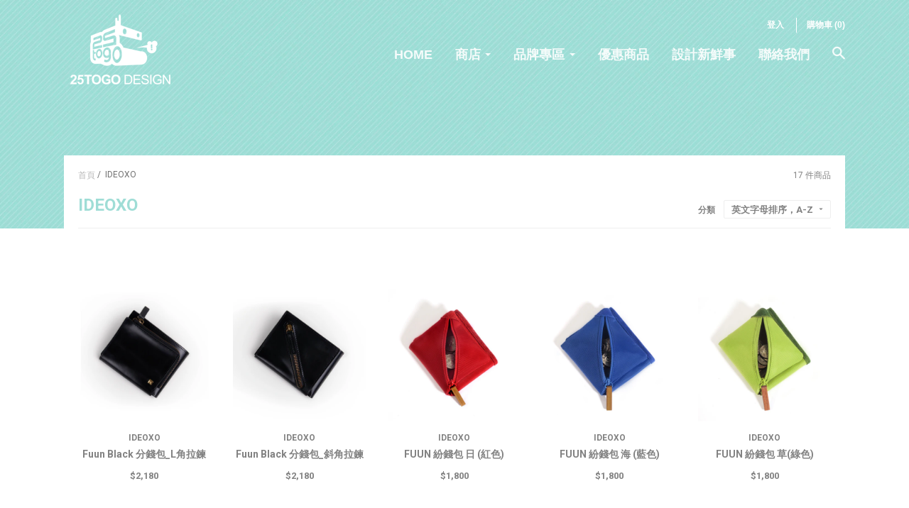

--- FILE ---
content_type: text/html; charset=utf-8
request_url: https://store.25togo.com/collections/vendors?q=IDEOXO
body_size: 17636
content:















<!doctype html>

<!--[if IE 8 ]>    <html class="ie8"> <![endif]-->
<!--[if IE 9 ]>    <html class="ie9"> <![endif]-->
<!--[if (gt IE 9)|!(IE)]><!--> <html> <!--<![endif]-->

  <head>
    
    <script type='text/javascript' src='//font.arphic.com/FontSubsetOutput/1433469644882/A3C49B34C1CD6A93BD705763187140C9/1433469644882.JS?0226978991'></script>
    
    <meta charset="utf-8"> 
    <meta http-equiv="X-UA-Compatible" content="IE=edge,chrome=1">
    <meta name="viewport" content="width=device-width, initial-scale=1, maximum-scale=1">

    
      <title>IDEOXO | 25TOGO DESIGN STORE</title>
    

    

    <link rel="canonical" href="https://store.25togo.com/collections/vendors?q=ideoxo"/>

    
      <link rel="shortcut icon" href="//store.25togo.com/cdn/shop/t/8/assets/favicon.png?v=123032379743483716591433297048" type="image/png">
    

    
      <link rel="apple-touch-icon" sizes="144x144" href="//store.25togo.com/cdn/shop/t/8/assets/apple_touch_icon.png?v=94660327102258210781433297048">
    

    


  <meta property="og:type" content="website">
  <meta property="og:title" content="IDEOXO">
  


<meta property="og:url" content="https://store.25togo.com/collections/vendors?q=ideoxo">
<meta property="og:site_name" content="25TOGO DESIGN STORE">
    



    
  <script>window.performance && window.performance.mark && window.performance.mark('shopify.content_for_header.start');</script><meta name="google-site-verification" content="MVXVrgcbpW2_dpMtRY2WmRLzSjKgH6UPpNDiM9Cy4bM">
<meta id="shopify-digital-wallet" name="shopify-digital-wallet" content="/8557480/digital_wallets/dialog">
<script async="async" src="/checkouts/internal/preloads.js?locale=zh-TW"></script>
<script id="shopify-features" type="application/json">{"accessToken":"9458fee4f9143d76a23ba4bc10dd11b1","betas":["rich-media-storefront-analytics"],"domain":"store.25togo.com","predictiveSearch":false,"shopId":8557480,"locale":"zh-tw"}</script>
<script>var Shopify = Shopify || {};
Shopify.shop = "25togo-design-store.myshopify.com";
Shopify.locale = "zh-TW";
Shopify.currency = {"active":"TWD","rate":"1.0"};
Shopify.country = "TW";
Shopify.theme = {"name":"Focal","id":22615297,"schema_name":null,"schema_version":null,"theme_store_id":714,"role":"main"};
Shopify.theme.handle = "null";
Shopify.theme.style = {"id":null,"handle":null};
Shopify.cdnHost = "store.25togo.com/cdn";
Shopify.routes = Shopify.routes || {};
Shopify.routes.root = "/";</script>
<script type="module">!function(o){(o.Shopify=o.Shopify||{}).modules=!0}(window);</script>
<script>!function(o){function n(){var o=[];function n(){o.push(Array.prototype.slice.apply(arguments))}return n.q=o,n}var t=o.Shopify=o.Shopify||{};t.loadFeatures=n(),t.autoloadFeatures=n()}(window);</script>
<script id="shop-js-analytics" type="application/json">{"pageType":"collection"}</script>
<script defer="defer" async type="module" src="//store.25togo.com/cdn/shopifycloud/shop-js/modules/v2/client.init-shop-cart-sync_Bc1MqbDo.zh-TW.esm.js"></script>
<script defer="defer" async type="module" src="//store.25togo.com/cdn/shopifycloud/shop-js/modules/v2/chunk.common_CAJPCU9u.esm.js"></script>
<script type="module">
  await import("//store.25togo.com/cdn/shopifycloud/shop-js/modules/v2/client.init-shop-cart-sync_Bc1MqbDo.zh-TW.esm.js");
await import("//store.25togo.com/cdn/shopifycloud/shop-js/modules/v2/chunk.common_CAJPCU9u.esm.js");

  window.Shopify.SignInWithShop?.initShopCartSync?.({"fedCMEnabled":true,"windoidEnabled":true});

</script>
<script>(function() {
  var isLoaded = false;
  function asyncLoad() {
    if (isLoaded) return;
    isLoaded = true;
    var urls = ["\/\/social-login.oxiapps.com\/api\/init?shop=25togo-design-store.myshopify.com","https:\/\/cdn.shopify.com\/s\/files\/1\/0855\/7480\/t\/8\/assets\/globopreorder_init.js?shop=25togo-design-store.myshopify.com","https:\/\/live.bb.eight-cdn.com\/script.js?shop=25togo-design-store.myshopify.com","https:\/\/cdn.hextom.com\/js\/quickannouncementbar.js?shop=25togo-design-store.myshopify.com","https:\/\/na.shgcdn3.com\/pixel-collector.js?shop=25togo-design-store.myshopify.com"];
    for (var i = 0; i < urls.length; i++) {
      var s = document.createElement('script');
      s.type = 'text/javascript';
      s.async = true;
      s.src = urls[i];
      var x = document.getElementsByTagName('script')[0];
      x.parentNode.insertBefore(s, x);
    }
  };
  if(window.attachEvent) {
    window.attachEvent('onload', asyncLoad);
  } else {
    window.addEventListener('load', asyncLoad, false);
  }
})();</script>
<script id="__st">var __st={"a":8557480,"offset":28800,"reqid":"30797af1-7ab3-40db-b647-93a38ee46c27-1768955433","pageurl":"store.25togo.com\/collections\/vendors?q=IDEOXO","u":"9d42872a171a","p":"vendors"};</script>
<script>window.ShopifyPaypalV4VisibilityTracking = true;</script>
<script id="captcha-bootstrap">!function(){'use strict';const t='contact',e='account',n='new_comment',o=[[t,t],['blogs',n],['comments',n],[t,'customer']],c=[[e,'customer_login'],[e,'guest_login'],[e,'recover_customer_password'],[e,'create_customer']],r=t=>t.map((([t,e])=>`form[action*='/${t}']:not([data-nocaptcha='true']) input[name='form_type'][value='${e}']`)).join(','),a=t=>()=>t?[...document.querySelectorAll(t)].map((t=>t.form)):[];function s(){const t=[...o],e=r(t);return a(e)}const i='password',u='form_key',d=['recaptcha-v3-token','g-recaptcha-response','h-captcha-response',i],f=()=>{try{return window.sessionStorage}catch{return}},m='__shopify_v',_=t=>t.elements[u];function p(t,e,n=!1){try{const o=window.sessionStorage,c=JSON.parse(o.getItem(e)),{data:r}=function(t){const{data:e,action:n}=t;return t[m]||n?{data:e,action:n}:{data:t,action:n}}(c);for(const[e,n]of Object.entries(r))t.elements[e]&&(t.elements[e].value=n);n&&o.removeItem(e)}catch(o){console.error('form repopulation failed',{error:o})}}const l='form_type',E='cptcha';function T(t){t.dataset[E]=!0}const w=window,h=w.document,L='Shopify',v='ce_forms',y='captcha';let A=!1;((t,e)=>{const n=(g='f06e6c50-85a8-45c8-87d0-21a2b65856fe',I='https://cdn.shopify.com/shopifycloud/storefront-forms-hcaptcha/ce_storefront_forms_captcha_hcaptcha.v1.5.2.iife.js',D={infoText:'已受到 hCaptcha 保護',privacyText:'隱私',termsText:'條款'},(t,e,n)=>{const o=w[L][v],c=o.bindForm;if(c)return c(t,g,e,D).then(n);var r;o.q.push([[t,g,e,D],n]),r=I,A||(h.body.append(Object.assign(h.createElement('script'),{id:'captcha-provider',async:!0,src:r})),A=!0)});var g,I,D;w[L]=w[L]||{},w[L][v]=w[L][v]||{},w[L][v].q=[],w[L][y]=w[L][y]||{},w[L][y].protect=function(t,e){n(t,void 0,e),T(t)},Object.freeze(w[L][y]),function(t,e,n,w,h,L){const[v,y,A,g]=function(t,e,n){const i=e?o:[],u=t?c:[],d=[...i,...u],f=r(d),m=r(i),_=r(d.filter((([t,e])=>n.includes(e))));return[a(f),a(m),a(_),s()]}(w,h,L),I=t=>{const e=t.target;return e instanceof HTMLFormElement?e:e&&e.form},D=t=>v().includes(t);t.addEventListener('submit',(t=>{const e=I(t);if(!e)return;const n=D(e)&&!e.dataset.hcaptchaBound&&!e.dataset.recaptchaBound,o=_(e),c=g().includes(e)&&(!o||!o.value);(n||c)&&t.preventDefault(),c&&!n&&(function(t){try{if(!f())return;!function(t){const e=f();if(!e)return;const n=_(t);if(!n)return;const o=n.value;o&&e.removeItem(o)}(t);const e=Array.from(Array(32),(()=>Math.random().toString(36)[2])).join('');!function(t,e){_(t)||t.append(Object.assign(document.createElement('input'),{type:'hidden',name:u})),t.elements[u].value=e}(t,e),function(t,e){const n=f();if(!n)return;const o=[...t.querySelectorAll(`input[type='${i}']`)].map((({name:t})=>t)),c=[...d,...o],r={};for(const[a,s]of new FormData(t).entries())c.includes(a)||(r[a]=s);n.setItem(e,JSON.stringify({[m]:1,action:t.action,data:r}))}(t,e)}catch(e){console.error('failed to persist form',e)}}(e),e.submit())}));const S=(t,e)=>{t&&!t.dataset[E]&&(n(t,e.some((e=>e===t))),T(t))};for(const o of['focusin','change'])t.addEventListener(o,(t=>{const e=I(t);D(e)&&S(e,y())}));const B=e.get('form_key'),M=e.get(l),P=B&&M;t.addEventListener('DOMContentLoaded',(()=>{const t=y();if(P)for(const e of t)e.elements[l].value===M&&p(e,B);[...new Set([...A(),...v().filter((t=>'true'===t.dataset.shopifyCaptcha))])].forEach((e=>S(e,t)))}))}(h,new URLSearchParams(w.location.search),n,t,e,['guest_login'])})(!0,!0)}();</script>
<script integrity="sha256-4kQ18oKyAcykRKYeNunJcIwy7WH5gtpwJnB7kiuLZ1E=" data-source-attribution="shopify.loadfeatures" defer="defer" src="//store.25togo.com/cdn/shopifycloud/storefront/assets/storefront/load_feature-a0a9edcb.js" crossorigin="anonymous"></script>
<script data-source-attribution="shopify.dynamic_checkout.dynamic.init">var Shopify=Shopify||{};Shopify.PaymentButton=Shopify.PaymentButton||{isStorefrontPortableWallets:!0,init:function(){window.Shopify.PaymentButton.init=function(){};var t=document.createElement("script");t.src="https://store.25togo.com/cdn/shopifycloud/portable-wallets/latest/portable-wallets.zh-tw.js",t.type="module",document.head.appendChild(t)}};
</script>
<script data-source-attribution="shopify.dynamic_checkout.buyer_consent">
  function portableWalletsHideBuyerConsent(e){var t=document.getElementById("shopify-buyer-consent"),n=document.getElementById("shopify-subscription-policy-button");t&&n&&(t.classList.add("hidden"),t.setAttribute("aria-hidden","true"),n.removeEventListener("click",e))}function portableWalletsShowBuyerConsent(e){var t=document.getElementById("shopify-buyer-consent"),n=document.getElementById("shopify-subscription-policy-button");t&&n&&(t.classList.remove("hidden"),t.removeAttribute("aria-hidden"),n.addEventListener("click",e))}window.Shopify?.PaymentButton&&(window.Shopify.PaymentButton.hideBuyerConsent=portableWalletsHideBuyerConsent,window.Shopify.PaymentButton.showBuyerConsent=portableWalletsShowBuyerConsent);
</script>
<script data-source-attribution="shopify.dynamic_checkout.cart.bootstrap">document.addEventListener("DOMContentLoaded",(function(){function t(){return document.querySelector("shopify-accelerated-checkout-cart, shopify-accelerated-checkout")}if(t())Shopify.PaymentButton.init();else{new MutationObserver((function(e,n){t()&&(Shopify.PaymentButton.init(),n.disconnect())})).observe(document.body,{childList:!0,subtree:!0})}}));
</script>

<script>window.performance && window.performance.mark && window.performance.mark('shopify.content_for_header.end');</script>
  





  <script type="text/javascript">
    
      window.__shgMoneyFormat = window.__shgMoneyFormat || {"TWD":{"currency":"TWD","currency_symbol":"$","currency_symbol_location":"left","decimal_places":2,"decimal_separator":".","thousands_separator":","}};
    
    window.__shgCurrentCurrencyCode = window.__shgCurrentCurrencyCode || {
      currency: "TWD",
      currency_symbol: "$",
      decimal_separator: ".",
      thousands_separator: ",",
      decimal_places: 2,
      currency_symbol_location: "left"
    };
  </script>




    

    

    

    

    

    

    

    

    
      <link href="//fonts.googleapis.com/css?family=Roboto:400,600,700|M+Yuen+Traditional+Chinese+Medium:700|Playfair+Display:700|Montserrat:700" rel="stylesheet" type="text/css" media="all" />
    

    <link href="//store.25togo.com/cdn/shop/t/8/assets/theme.scss.css?v=99449030594036831791767951155" rel="stylesheet" type="text/css" media="all" />

    <!--[if IE 8]>
      <link href="//store.25togo.com/cdn/shop/t/8/assets/ie8.scss.css?v=61127523105061127931433908783" rel="stylesheet" type="text/css" media="all" />
      <script src="//store.25togo.com/cdn/shop/t/8/assets/ie8-polyfills.js?v=172922152137562220111432176206" type="text/javascript"></script>
    <![endif]-->

    <!--[if lte IE 9]>
      <link href="//store.25togo.com/cdn/shop/t/8/assets/ie9.scss.css?v=20258667007196034151432190525" rel="stylesheet" type="text/css" media="all" />
    <![endif]-->

    <script src="//ajax.googleapis.com/ajax/libs/jquery/1.11.2/jquery.min.js" type="text/javascript"></script>
    <script src="//cdnjs.cloudflare.com/ajax/libs/modernizr/2.8.3/modernizr.min.js" type="text/javascript"></script>

    <script>
      _BISConfig = { button: { visible: false } };

      // This allows to expose several variables to the global scope, to be used in scripts
      window.shop = {
        template: "collection",
        currentPage: 1,
        customerIsLogged: false,
        shopCurrency: "TWD",
        moneyFormat: "${{amount_no_decimals}}",
        moneyWithCurrencyFormat: "${{amount_no_decimals}}",
        collectionDefaultSortBy: "title-ascending"
      }
    </script>
  
  

  

<script type="text/javascript">
  
    window.SHG_CUSTOMER = null;
  
</script>







<meta property="og:image" content="https://cdn.shopify.com/s/files/1/0855/7480/files/checkout_logo_8.png?height=628&pad_color=ffffff&v=1613152297&width=1200" />
<meta property="og:image:secure_url" content="https://cdn.shopify.com/s/files/1/0855/7480/files/checkout_logo_8.png?height=628&pad_color=ffffff&v=1613152297&width=1200" />
<meta property="og:image:width" content="1200" />
<meta property="og:image:height" content="628" />
<link href="https://monorail-edge.shopifysvc.com" rel="dns-prefetch">
<script>(function(){if ("sendBeacon" in navigator && "performance" in window) {try {var session_token_from_headers = performance.getEntriesByType('navigation')[0].serverTiming.find(x => x.name == '_s').description;} catch {var session_token_from_headers = undefined;}var session_cookie_matches = document.cookie.match(/_shopify_s=([^;]*)/);var session_token_from_cookie = session_cookie_matches && session_cookie_matches.length === 2 ? session_cookie_matches[1] : "";var session_token = session_token_from_headers || session_token_from_cookie || "";function handle_abandonment_event(e) {var entries = performance.getEntries().filter(function(entry) {return /monorail-edge.shopifysvc.com/.test(entry.name);});if (!window.abandonment_tracked && entries.length === 0) {window.abandonment_tracked = true;var currentMs = Date.now();var navigation_start = performance.timing.navigationStart;var payload = {shop_id: 8557480,url: window.location.href,navigation_start,duration: currentMs - navigation_start,session_token,page_type: "collection"};window.navigator.sendBeacon("https://monorail-edge.shopifysvc.com/v1/produce", JSON.stringify({schema_id: "online_store_buyer_site_abandonment/1.1",payload: payload,metadata: {event_created_at_ms: currentMs,event_sent_at_ms: currentMs}}));}}window.addEventListener('pagehide', handle_abandonment_event);}}());</script>
<script id="web-pixels-manager-setup">(function e(e,d,r,n,o){if(void 0===o&&(o={}),!Boolean(null===(a=null===(i=window.Shopify)||void 0===i?void 0:i.analytics)||void 0===a?void 0:a.replayQueue)){var i,a;window.Shopify=window.Shopify||{};var t=window.Shopify;t.analytics=t.analytics||{};var s=t.analytics;s.replayQueue=[],s.publish=function(e,d,r){return s.replayQueue.push([e,d,r]),!0};try{self.performance.mark("wpm:start")}catch(e){}var l=function(){var e={modern:/Edge?\/(1{2}[4-9]|1[2-9]\d|[2-9]\d{2}|\d{4,})\.\d+(\.\d+|)|Firefox\/(1{2}[4-9]|1[2-9]\d|[2-9]\d{2}|\d{4,})\.\d+(\.\d+|)|Chrom(ium|e)\/(9{2}|\d{3,})\.\d+(\.\d+|)|(Maci|X1{2}).+ Version\/(15\.\d+|(1[6-9]|[2-9]\d|\d{3,})\.\d+)([,.]\d+|)( \(\w+\)|)( Mobile\/\w+|) Safari\/|Chrome.+OPR\/(9{2}|\d{3,})\.\d+\.\d+|(CPU[ +]OS|iPhone[ +]OS|CPU[ +]iPhone|CPU IPhone OS|CPU iPad OS)[ +]+(15[._]\d+|(1[6-9]|[2-9]\d|\d{3,})[._]\d+)([._]\d+|)|Android:?[ /-](13[3-9]|1[4-9]\d|[2-9]\d{2}|\d{4,})(\.\d+|)(\.\d+|)|Android.+Firefox\/(13[5-9]|1[4-9]\d|[2-9]\d{2}|\d{4,})\.\d+(\.\d+|)|Android.+Chrom(ium|e)\/(13[3-9]|1[4-9]\d|[2-9]\d{2}|\d{4,})\.\d+(\.\d+|)|SamsungBrowser\/([2-9]\d|\d{3,})\.\d+/,legacy:/Edge?\/(1[6-9]|[2-9]\d|\d{3,})\.\d+(\.\d+|)|Firefox\/(5[4-9]|[6-9]\d|\d{3,})\.\d+(\.\d+|)|Chrom(ium|e)\/(5[1-9]|[6-9]\d|\d{3,})\.\d+(\.\d+|)([\d.]+$|.*Safari\/(?![\d.]+ Edge\/[\d.]+$))|(Maci|X1{2}).+ Version\/(10\.\d+|(1[1-9]|[2-9]\d|\d{3,})\.\d+)([,.]\d+|)( \(\w+\)|)( Mobile\/\w+|) Safari\/|Chrome.+OPR\/(3[89]|[4-9]\d|\d{3,})\.\d+\.\d+|(CPU[ +]OS|iPhone[ +]OS|CPU[ +]iPhone|CPU IPhone OS|CPU iPad OS)[ +]+(10[._]\d+|(1[1-9]|[2-9]\d|\d{3,})[._]\d+)([._]\d+|)|Android:?[ /-](13[3-9]|1[4-9]\d|[2-9]\d{2}|\d{4,})(\.\d+|)(\.\d+|)|Mobile Safari.+OPR\/([89]\d|\d{3,})\.\d+\.\d+|Android.+Firefox\/(13[5-9]|1[4-9]\d|[2-9]\d{2}|\d{4,})\.\d+(\.\d+|)|Android.+Chrom(ium|e)\/(13[3-9]|1[4-9]\d|[2-9]\d{2}|\d{4,})\.\d+(\.\d+|)|Android.+(UC? ?Browser|UCWEB|U3)[ /]?(15\.([5-9]|\d{2,})|(1[6-9]|[2-9]\d|\d{3,})\.\d+)\.\d+|SamsungBrowser\/(5\.\d+|([6-9]|\d{2,})\.\d+)|Android.+MQ{2}Browser\/(14(\.(9|\d{2,})|)|(1[5-9]|[2-9]\d|\d{3,})(\.\d+|))(\.\d+|)|K[Aa][Ii]OS\/(3\.\d+|([4-9]|\d{2,})\.\d+)(\.\d+|)/},d=e.modern,r=e.legacy,n=navigator.userAgent;return n.match(d)?"modern":n.match(r)?"legacy":"unknown"}(),u="modern"===l?"modern":"legacy",c=(null!=n?n:{modern:"",legacy:""})[u],f=function(e){return[e.baseUrl,"/wpm","/b",e.hashVersion,"modern"===e.buildTarget?"m":"l",".js"].join("")}({baseUrl:d,hashVersion:r,buildTarget:u}),m=function(e){var d=e.version,r=e.bundleTarget,n=e.surface,o=e.pageUrl,i=e.monorailEndpoint;return{emit:function(e){var a=e.status,t=e.errorMsg,s=(new Date).getTime(),l=JSON.stringify({metadata:{event_sent_at_ms:s},events:[{schema_id:"web_pixels_manager_load/3.1",payload:{version:d,bundle_target:r,page_url:o,status:a,surface:n,error_msg:t},metadata:{event_created_at_ms:s}}]});if(!i)return console&&console.warn&&console.warn("[Web Pixels Manager] No Monorail endpoint provided, skipping logging."),!1;try{return self.navigator.sendBeacon.bind(self.navigator)(i,l)}catch(e){}var u=new XMLHttpRequest;try{return u.open("POST",i,!0),u.setRequestHeader("Content-Type","text/plain"),u.send(l),!0}catch(e){return console&&console.warn&&console.warn("[Web Pixels Manager] Got an unhandled error while logging to Monorail."),!1}}}}({version:r,bundleTarget:l,surface:e.surface,pageUrl:self.location.href,monorailEndpoint:e.monorailEndpoint});try{o.browserTarget=l,function(e){var d=e.src,r=e.async,n=void 0===r||r,o=e.onload,i=e.onerror,a=e.sri,t=e.scriptDataAttributes,s=void 0===t?{}:t,l=document.createElement("script"),u=document.querySelector("head"),c=document.querySelector("body");if(l.async=n,l.src=d,a&&(l.integrity=a,l.crossOrigin="anonymous"),s)for(var f in s)if(Object.prototype.hasOwnProperty.call(s,f))try{l.dataset[f]=s[f]}catch(e){}if(o&&l.addEventListener("load",o),i&&l.addEventListener("error",i),u)u.appendChild(l);else{if(!c)throw new Error("Did not find a head or body element to append the script");c.appendChild(l)}}({src:f,async:!0,onload:function(){if(!function(){var e,d;return Boolean(null===(d=null===(e=window.Shopify)||void 0===e?void 0:e.analytics)||void 0===d?void 0:d.initialized)}()){var d=window.webPixelsManager.init(e)||void 0;if(d){var r=window.Shopify.analytics;r.replayQueue.forEach((function(e){var r=e[0],n=e[1],o=e[2];d.publishCustomEvent(r,n,o)})),r.replayQueue=[],r.publish=d.publishCustomEvent,r.visitor=d.visitor,r.initialized=!0}}},onerror:function(){return m.emit({status:"failed",errorMsg:"".concat(f," has failed to load")})},sri:function(e){var d=/^sha384-[A-Za-z0-9+/=]+$/;return"string"==typeof e&&d.test(e)}(c)?c:"",scriptDataAttributes:o}),m.emit({status:"loading"})}catch(e){m.emit({status:"failed",errorMsg:(null==e?void 0:e.message)||"Unknown error"})}}})({shopId: 8557480,storefrontBaseUrl: "https://store.25togo.com",extensionsBaseUrl: "https://extensions.shopifycdn.com/cdn/shopifycloud/web-pixels-manager",monorailEndpoint: "https://monorail-edge.shopifysvc.com/unstable/produce_batch",surface: "storefront-renderer",enabledBetaFlags: ["2dca8a86"],webPixelsConfigList: [{"id":"1913651515","configuration":"{\"site_id\":\"3dbe27d0-1044-4200-a74d-b65e39a3d23a\",\"analytics_endpoint\":\"https:\\\/\\\/na.shgcdn3.com\"}","eventPayloadVersion":"v1","runtimeContext":"STRICT","scriptVersion":"695709fc3f146fa50a25299517a954f2","type":"APP","apiClientId":1158168,"privacyPurposes":["ANALYTICS","MARKETING","SALE_OF_DATA"],"dataSharingAdjustments":{"protectedCustomerApprovalScopes":["read_customer_personal_data"]}},{"id":"746389819","configuration":"{\"config\":\"{\\\"pixel_id\\\":\\\"AW-953170174\\\",\\\"target_country\\\":\\\"TW\\\",\\\"gtag_events\\\":[{\\\"type\\\":\\\"search\\\",\\\"action_label\\\":\\\"AW-953170174\\\/ccUxCP_J9IoBEP7xwMYD\\\"},{\\\"type\\\":\\\"begin_checkout\\\",\\\"action_label\\\":\\\"AW-953170174\\\/yPLJCPzJ9IoBEP7xwMYD\\\"},{\\\"type\\\":\\\"view_item\\\",\\\"action_label\\\":[\\\"AW-953170174\\\/0oDiCPbJ9IoBEP7xwMYD\\\",\\\"MC-WMPZ140FHW\\\"]},{\\\"type\\\":\\\"purchase\\\",\\\"action_label\\\":[\\\"AW-953170174\\\/IFriCPPJ9IoBEP7xwMYD\\\",\\\"MC-WMPZ140FHW\\\"]},{\\\"type\\\":\\\"page_view\\\",\\\"action_label\\\":[\\\"AW-953170174\\\/IdvACPDJ9IoBEP7xwMYD\\\",\\\"MC-WMPZ140FHW\\\"]},{\\\"type\\\":\\\"add_payment_info\\\",\\\"action_label\\\":\\\"AW-953170174\\\/jbG9CILK9IoBEP7xwMYD\\\"},{\\\"type\\\":\\\"add_to_cart\\\",\\\"action_label\\\":\\\"AW-953170174\\\/PA0fCPnJ9IoBEP7xwMYD\\\"}],\\\"enable_monitoring_mode\\\":false}\"}","eventPayloadVersion":"v1","runtimeContext":"OPEN","scriptVersion":"b2a88bafab3e21179ed38636efcd8a93","type":"APP","apiClientId":1780363,"privacyPurposes":[],"dataSharingAdjustments":{"protectedCustomerApprovalScopes":["read_customer_address","read_customer_email","read_customer_name","read_customer_personal_data","read_customer_phone"]}},{"id":"142999867","eventPayloadVersion":"v1","runtimeContext":"LAX","scriptVersion":"1","type":"CUSTOM","privacyPurposes":["ANALYTICS"],"name":"Google Analytics tag (migrated)"},{"id":"shopify-app-pixel","configuration":"{}","eventPayloadVersion":"v1","runtimeContext":"STRICT","scriptVersion":"0450","apiClientId":"shopify-pixel","type":"APP","privacyPurposes":["ANALYTICS","MARKETING"]},{"id":"shopify-custom-pixel","eventPayloadVersion":"v1","runtimeContext":"LAX","scriptVersion":"0450","apiClientId":"shopify-pixel","type":"CUSTOM","privacyPurposes":["ANALYTICS","MARKETING"]}],isMerchantRequest: false,initData: {"shop":{"name":"25TOGO DESIGN STORE","paymentSettings":{"currencyCode":"TWD"},"myshopifyDomain":"25togo-design-store.myshopify.com","countryCode":"TW","storefrontUrl":"https:\/\/store.25togo.com"},"customer":null,"cart":null,"checkout":null,"productVariants":[],"purchasingCompany":null},},"https://store.25togo.com/cdn","fcfee988w5aeb613cpc8e4bc33m6693e112",{"modern":"","legacy":""},{"shopId":"8557480","storefrontBaseUrl":"https:\/\/store.25togo.com","extensionBaseUrl":"https:\/\/extensions.shopifycdn.com\/cdn\/shopifycloud\/web-pixels-manager","surface":"storefront-renderer","enabledBetaFlags":"[\"2dca8a86\"]","isMerchantRequest":"false","hashVersion":"fcfee988w5aeb613cpc8e4bc33m6693e112","publish":"custom","events":"[[\"page_viewed\",{}]]"});</script><script>
  window.ShopifyAnalytics = window.ShopifyAnalytics || {};
  window.ShopifyAnalytics.meta = window.ShopifyAnalytics.meta || {};
  window.ShopifyAnalytics.meta.currency = 'TWD';
  var meta = {"page":{"pageType":"vendors","requestId":"30797af1-7ab3-40db-b647-93a38ee46c27-1768955433"}};
  for (var attr in meta) {
    window.ShopifyAnalytics.meta[attr] = meta[attr];
  }
</script>
<script class="analytics">
  (function () {
    var customDocumentWrite = function(content) {
      var jquery = null;

      if (window.jQuery) {
        jquery = window.jQuery;
      } else if (window.Checkout && window.Checkout.$) {
        jquery = window.Checkout.$;
      }

      if (jquery) {
        jquery('body').append(content);
      }
    };

    var hasLoggedConversion = function(token) {
      if (token) {
        return document.cookie.indexOf('loggedConversion=' + token) !== -1;
      }
      return false;
    }

    var setCookieIfConversion = function(token) {
      if (token) {
        var twoMonthsFromNow = new Date(Date.now());
        twoMonthsFromNow.setMonth(twoMonthsFromNow.getMonth() + 2);

        document.cookie = 'loggedConversion=' + token + '; expires=' + twoMonthsFromNow;
      }
    }

    var trekkie = window.ShopifyAnalytics.lib = window.trekkie = window.trekkie || [];
    if (trekkie.integrations) {
      return;
    }
    trekkie.methods = [
      'identify',
      'page',
      'ready',
      'track',
      'trackForm',
      'trackLink'
    ];
    trekkie.factory = function(method) {
      return function() {
        var args = Array.prototype.slice.call(arguments);
        args.unshift(method);
        trekkie.push(args);
        return trekkie;
      };
    };
    for (var i = 0; i < trekkie.methods.length; i++) {
      var key = trekkie.methods[i];
      trekkie[key] = trekkie.factory(key);
    }
    trekkie.load = function(config) {
      trekkie.config = config || {};
      trekkie.config.initialDocumentCookie = document.cookie;
      var first = document.getElementsByTagName('script')[0];
      var script = document.createElement('script');
      script.type = 'text/javascript';
      script.onerror = function(e) {
        var scriptFallback = document.createElement('script');
        scriptFallback.type = 'text/javascript';
        scriptFallback.onerror = function(error) {
                var Monorail = {
      produce: function produce(monorailDomain, schemaId, payload) {
        var currentMs = new Date().getTime();
        var event = {
          schema_id: schemaId,
          payload: payload,
          metadata: {
            event_created_at_ms: currentMs,
            event_sent_at_ms: currentMs
          }
        };
        return Monorail.sendRequest("https://" + monorailDomain + "/v1/produce", JSON.stringify(event));
      },
      sendRequest: function sendRequest(endpointUrl, payload) {
        // Try the sendBeacon API
        if (window && window.navigator && typeof window.navigator.sendBeacon === 'function' && typeof window.Blob === 'function' && !Monorail.isIos12()) {
          var blobData = new window.Blob([payload], {
            type: 'text/plain'
          });

          if (window.navigator.sendBeacon(endpointUrl, blobData)) {
            return true;
          } // sendBeacon was not successful

        } // XHR beacon

        var xhr = new XMLHttpRequest();

        try {
          xhr.open('POST', endpointUrl);
          xhr.setRequestHeader('Content-Type', 'text/plain');
          xhr.send(payload);
        } catch (e) {
          console.log(e);
        }

        return false;
      },
      isIos12: function isIos12() {
        return window.navigator.userAgent.lastIndexOf('iPhone; CPU iPhone OS 12_') !== -1 || window.navigator.userAgent.lastIndexOf('iPad; CPU OS 12_') !== -1;
      }
    };
    Monorail.produce('monorail-edge.shopifysvc.com',
      'trekkie_storefront_load_errors/1.1',
      {shop_id: 8557480,
      theme_id: 22615297,
      app_name: "storefront",
      context_url: window.location.href,
      source_url: "//store.25togo.com/cdn/s/trekkie.storefront.cd680fe47e6c39ca5d5df5f0a32d569bc48c0f27.min.js"});

        };
        scriptFallback.async = true;
        scriptFallback.src = '//store.25togo.com/cdn/s/trekkie.storefront.cd680fe47e6c39ca5d5df5f0a32d569bc48c0f27.min.js';
        first.parentNode.insertBefore(scriptFallback, first);
      };
      script.async = true;
      script.src = '//store.25togo.com/cdn/s/trekkie.storefront.cd680fe47e6c39ca5d5df5f0a32d569bc48c0f27.min.js';
      first.parentNode.insertBefore(script, first);
    };
    trekkie.load(
      {"Trekkie":{"appName":"storefront","development":false,"defaultAttributes":{"shopId":8557480,"isMerchantRequest":null,"themeId":22615297,"themeCityHash":"11470566858160452223","contentLanguage":"zh-TW","currency":"TWD","eventMetadataId":"0f0d5929-3de6-444b-b08a-7ffadbec7461"},"isServerSideCookieWritingEnabled":true,"monorailRegion":"shop_domain","enabledBetaFlags":["65f19447"]},"Session Attribution":{},"S2S":{"facebookCapiEnabled":false,"source":"trekkie-storefront-renderer","apiClientId":580111}}
    );

    var loaded = false;
    trekkie.ready(function() {
      if (loaded) return;
      loaded = true;

      window.ShopifyAnalytics.lib = window.trekkie;

      var originalDocumentWrite = document.write;
      document.write = customDocumentWrite;
      try { window.ShopifyAnalytics.merchantGoogleAnalytics.call(this); } catch(error) {};
      document.write = originalDocumentWrite;

      window.ShopifyAnalytics.lib.page(null,{"pageType":"vendors","requestId":"30797af1-7ab3-40db-b647-93a38ee46c27-1768955433","shopifyEmitted":true});

      var match = window.location.pathname.match(/checkouts\/(.+)\/(thank_you|post_purchase)/)
      var token = match? match[1]: undefined;
      if (!hasLoggedConversion(token)) {
        setCookieIfConversion(token);
        
      }
    });


        var eventsListenerScript = document.createElement('script');
        eventsListenerScript.async = true;
        eventsListenerScript.src = "//store.25togo.com/cdn/shopifycloud/storefront/assets/shop_events_listener-3da45d37.js";
        document.getElementsByTagName('head')[0].appendChild(eventsListenerScript);

})();</script>
  <script>
  if (!window.ga || (window.ga && typeof window.ga !== 'function')) {
    window.ga = function ga() {
      (window.ga.q = window.ga.q || []).push(arguments);
      if (window.Shopify && window.Shopify.analytics && typeof window.Shopify.analytics.publish === 'function') {
        window.Shopify.analytics.publish("ga_stub_called", {}, {sendTo: "google_osp_migration"});
      }
      console.error("Shopify's Google Analytics stub called with:", Array.from(arguments), "\nSee https://help.shopify.com/manual/promoting-marketing/pixels/pixel-migration#google for more information.");
    };
    if (window.Shopify && window.Shopify.analytics && typeof window.Shopify.analytics.publish === 'function') {
      window.Shopify.analytics.publish("ga_stub_initialized", {}, {sendTo: "google_osp_migration"});
    }
  }
</script>
<script
  defer
  src="https://store.25togo.com/cdn/shopifycloud/perf-kit/shopify-perf-kit-3.0.4.min.js"
  data-application="storefront-renderer"
  data-shop-id="8557480"
  data-render-region="gcp-us-central1"
  data-page-type="collection"
  data-theme-instance-id="22615297"
  data-theme-name=""
  data-theme-version=""
  data-monorail-region="shop_domain"
  data-resource-timing-sampling-rate="10"
  data-shs="true"
  data-shs-beacon="true"
  data-shs-export-with-fetch="true"
  data-shs-logs-sample-rate="1"
  data-shs-beacon-endpoint="https://store.25togo.com/api/collect"
></script>
</head>

  <body itemscope itemtype="http://schema.org/WebPage" >
    <div class="page-wrapper">
      
      <div class="top-header-container">
  

  <header role="banner" class="header has-push">
    <div class="container">
      <div class="header-toolbar">
        

        
          
            <li><a href="/account/login">登入</a></li>
          
        

        <li><a href="/cart">購物車 (<span class="cart-item-count">0</span>)</a></li>
      </div>

      <h1 class="header-logo">
        
          <a href="/">
            <img class="logo-image" src="//store.25togo.com/cdn/shop/t/8/assets/header_logo.png?v=112954333273675894191432190525" srcset="//store.25togo.com/cdn/shop/t/8/assets/header_logo_2x.png?v=14277260860456907261432190525 2x" alt="25TOGO DESIGN STORE" onerror="retinaLogoInvalid()">
          </a>
        
      </h1>

      <nav class="header-nav header-desktop-nav" role="navigation">
        
        

<ul class="header-nav-links">
  
    
  	
  	
  	
  
  	
  		
  	
  		
  	
  		
  	
  		
  	
  		
  	
  		
  	
  		
  	
  		
  	
  		
  	
  		
  	

    
      <li >
        <a href="/" title="">Home</a>
      </li>
    
  
    
  	
  	
  	
  
  	
  		
  	
  		
  	
  		
  			
  			
  			

    
      <li class="is-nested ">
        <a href="/collections/all" title="">商店</a>

        

        <ul class="dropdown-level-1">
          
            
          	
          	
          	

          	
          		
          	
          		
          	
          		
          	
          		
          	
          		
          	
          		
          	
          		
          	
          		
          	
          		
          	
          		
          	

            
              <li >
                <a href="/collections/custom-collection-5" title="">生活雜貨</a>
              </li>
            
          
            
          	
          	
          	

          	
          		
          	
          		
          	
          		
          	
          		
          	
          		
          	
          		
          	
          		
          	
          		
          	
          		
          	
          		
          	

            
              <li >
                <a href="/collections/custom-collection-7" title="">餐廚&衛浴</a>
              </li>
            
          
            
          	
          	
          	

          	
          		
          	
          		
          	
          		
          	
          		
          	
          		
          	
          		
          	
          		
          	
          		
          	
          		
          	
          		
          	

            
              <li >
                <a href="/collections/custom-collection-4" title="">個人風格</a>
              </li>
            
          
            
          	
          	
          	

          	
          		
          	
          		
          	
          		
          	
          		
          	
          		
          	
          		
          	
          		
          	
          		
          	
          		
          	
          		
          	

            
              <li >
                <a href="/collections/custom-collection-6" title="">家具&家飾品</a>
              </li>
            
          
            
          	
          	
          	

          	
          		
          	
          		
          	
          		
          	
          		
          	
          		
          	
          		
          	
          		
          	
          		
          	
          		
          	
          		
          	

            
              <li >
                <a href="/collections/3c-1" title="">3C周邊</a>
              </li>
            
          
            
          	
          	
          	

          	
          		
          	
          		
          	
          		
          	
          		
          	
          		
          	
          		
          	
          		
          	
          		
          	
          		
          	
          		
          	

            
              <li >
                <a href="/collections/custom-collection-13" title="">文具用品</a>
              </li>
            
          
            
          	
          	
          	

          	
          		
          	
          		
          	
          		
          	
          		
          	
          		
          	
          		
          	
          		
          	
          		
          	
          		
          	
          		
          	

            
              <li >
                <a href="/collections/custom-collection-8" title="">戶外用品&玩具</a>
              </li>
            
          
            
          	
          	
          	

          	
          		
          	
          		
          	
          		
          	
          		
          	
          		
          	
          		
          	
          		
          	
          		
          	
          		
          	
          		
          	

            
              <li >
                <a href="/collections/walkr-socks" title="">Walkr Socks 星球襪</a>
              </li>
            
          
        </ul>
      </li>
    
  
    
  	
  	
  	
  
  	
  		
  	
  		
  	
  		
  	
  		
  			
  			
  			

    
      <li class="is-nested ">
        <a href="/collections" title="">品牌專區</a>

        

        <ul class="dropdown-level-1">
          
            
          	
          	
          	

          	
          		
          	
          		
          	
          		
          	
          		
          	
          		
          	
          		
          			
          			
          			

            
              <li class="is-sub-nested ">
                <a href="/collections/custom-collection-2">
                  國內設計品牌
                  <i class="icon-arrow-right"></i>
                </a>

                

                <ul class="dropdown-level-2">
                  
                    <li >
                      <a href="/collections/22design" title="">22Design</a>
                    </li>
                  
                    <li >
                      <a href="/collections/custom-collection-12" title="">afteraindesign 天晴設計</a>
                    </li>
                  
                    <li >
                      <a href="/collections/astrosoap" title="">ASTROSOAP 宇宙制皂</a>
                    </li>
                  
                    <li >
                      <a href="/collections/adole-1" title="">ADOLE</a>
                    </li>
                  
                    <li >
                      <a href="/collections/airvida" title="">Airvida</a>
                    </li>
                  
                    <li >
                      <a href="/collections/an-everything" title="">AN EVERYTHING</a>
                    </li>
                  
                    <li >
                      <a href="/collections/apacer" title="">Apacer</a>
                    </li>
                  
                    <li >
                      <a href="/collections/booxi" title="">booxi</a>
                    </li>
                  
                    <li >
                      <a href="/collections/biaugust-deco" title="">biaugust 兩個八月 </a>
                    </li>
                  
                    <li >
                      <a href="/collections/big-fun" title="">Big Fun 大玩創意 </a>
                    </li>
                  
                    <li >
                      <a href="/collections/beseye" title="">Beseye</a>
                    </li>
                  
                    <li >
                      <a href="/collections/custom-collection-15" title="">CiCHi 喜器 </a>
                    </li>
                  
                    <li >
                      <a href="/collections/custom-collection-10" title="">Carpenter 木匠兄妹 </a>
                    </li>
                  
                    <li >
                      <a href="/collections/case" title="">CASE</a>
                    </li>
                  
                    <li >
                      <a href="/collections/chu-an-design" title="">CHU, AN Design</a>
                    </li>
                  
                    <li >
                      <a href="/collections/cobuta" title="">COBUTA</a>
                    </li>
                  
                    <li >
                      <a href="/collections/duckimage" title="">Duckimage 大可意念 </a>
                    </li>
                  
                    <li >
                      <a href="/collections/eye-candle" title="">eye candle studio</a>
                    </li>
                  
                    <li >
                      <a href="/collections/et-seq" title="">et seq. 羽毛筆指甲油</a>
                    </li>
                  
                    <li >
                      <a href="/collections/feteme" title="">Fêteme 飛特米 </a>
                    </li>
                  
                    <li >
                      <a href="/collections/greenwood" title="">GreenWood</a>
                    </li>
                  
                    <li >
                      <a href="/collections/gearlab" title="">GEARLAB 器研所 </a>
                    </li>
                  
                    <li >
                      <a href="/collections/gogofish" title="">GoGOLDFISH 趣金魚設計 </a>
                    </li>
                  
                    <li >
                      <a href="/collections/haoshi" title="">haoshi</a>
                    </li>
                  
                    <li >
                      <a href="/collections/ideoxo" title="">IDEOXO 与熊設計 </a>
                    </li>
                  
                    <li >
                      <a href="/collections/moorigin" title="">moorigin</a>
                    </li>
                  
                    <li >
                      <a href="/collections/mordeco" title="">Mordeco</a>
                    </li>
                  
                    <li >
                      <a href="/collections/mininch" title="">mininch 築物設計 </a>
                    </li>
                  
                    <li >
                      <a href="/collections/omcare" title="">Omcare</a>
                    </li>
                  
                    <li >
                      <a href="/collections/oribagu" title="">ORIBAGU</a>
                    </li>
                  
                    <li >
                      <a href="/collections/parsec" title="">PARSEC</a>
                    </li>
                  
                    <li >
                      <a href="/collections/qqc" title="">QQC</a>
                    </li>
                  
                    <li >
                      <a href="/collections/soleado" title="">Soleado</a>
                    </li>
                  
                    <li >
                      <a href="/collections/the-flower-company" title="">The Flower Company</a>
                    </li>
                  
                    <li >
                      <a href="/collections/tronnovate-1" title="">TRONNOVATE</a>
                    </li>
                  
                    <li >
                      <a href="/collections/unclesign" title="">UNCLESIGN 尢口設計 </a>
                    </li>
                  
                    <li >
                      <a href="https://store.25togo.com/collections/unique-art" title="">UNIQUE ART 有藝氏  </a>
                    </li>
                  
                    <li >
                      <a href="/collections/wattle" title="">WATTLE</a>
                    </li>
                  
                    <li >
                      <a href="/collections/zenelt" title="">ZENLET</a>
                    </li>
                  
                    <li >
                      <a href="/collections/custom-collection-11" title="">大貓工作室</a>
                    </li>
                  
                    <li >
                      <a href="/collections/custom-collection-25" title="">大春煉皂</a>
                    </li>
                  
                    <li >
                      <a href="/collections/custom-collection-19" title="">所言+祚</a>
                    </li>
                  
                    <li >
                      <a href="/collections/custom-collection-23" title="">角斯角斯</a>
                    </li>
                  
                    <li >
                      <a href="/collections/custom-collection-42" title="">記帳城市</a>
                    </li>
                  
                </ul>
              </li>
            
          
            
          	
          	
          	

          	
          		
          	
          		
          	
          		
          	
          		
          	
          		
          	
          		
          	
          		
          	
          		
          	
          		
          			
          			
          			

            
              <li class="is-sub-nested ">
                <a href="/collections/custom-collection-1">
                  國外設計品牌
                  <i class="icon-arrow-right"></i>
                </a>

                

                <ul class="dropdown-level-2">
                  
                    <li >
                      <a href="/collections/2s-candle" title="">2S CANDLE</a>
                    </li>
                  
                    <li >
                      <a href="/collections/5phases" title="">5Phases</a>
                    </li>
                  
                    <li >
                      <a href="/collections/alchemist-creation" title="">ALCHEMIST CREATIONS</a>
                    </li>
                  
                    <li >
                      <a href="/collections/aykasa" title="">Ay-kasa</a>
                    </li>
                  
                    <li >
                      <a href="/collections/braun" title="">BRAUN</a>
                    </li>
                  
                    <li >
                      <a href="/collections/bookniture" title="">Bookniture</a>
                    </li>
                  
                    <li >
                      <a href="/collections/camden" title="">Camden Watch</a>
                    </li>
                  
                    <li >
                      <a href="/collections/hong-man" title="">CAMINO</a>
                    </li>
                  
                    <li >
                      <a href="/collections/doiy-1" title="">DOIY</a>
                    </li>
                  
                    <li >
                      <a href="/collections/eone" title="">EONE</a>
                    </li>
                  
                    <li >
                      <a href="/collections/fred" title="">Fred</a>
                    </li>
                  
                    <li >
                      <a href="/collections/foldio" title="">Foldio</a>
                    </li>
                  
                    <li >
                      <a href="/collections/heimplanet" title="">Heimplanet</a>
                    </li>
                  
                    <li >
                      <a href="/collections/hydy" title="">HYDY</a>
                    </li>
                  
                    <li >
                      <a href="/collections/kor" title="">KOR</a>
                    </li>
                  
                    <li >
                      <a href="/collections/leff" title="">LEFF amsterdam</a>
                    </li>
                  
                    <li >
                      <a href="/collections/leschi" title="">Leschi</a>
                    </li>
                  
                    <li >
                      <a href="/collections/mwc-1960-70" title="">MWC</a>
                    </li>
                  
                    <li >
                      <a href="/collections/matador" title="">Matador</a>
                    </li>
                  
                    <li >
                      <a href="/collections/marshall" title="">Marshall</a>
                    </li>
                  
                    <li >
                      <a href="/collections/mokulock" title="">MOKULOCK</a>
                    </li>
                  
                    <li >
                      <a href="/collections/npw" title="">NPW</a>
                    </li>
                  
                    <li >
                      <a href="/collections/paper-o" title="">Paper O</a>
                    </li>
                  
                    <li >
                      <a href="/collections/paperself" title="">PAPERSELF</a>
                    </li>
                  
                    <li >
                      <a href="/collections/perrocaliente-perrocaliente" title="">perrocaliente</a>
                    </li>
                  
                    <li >
                      <a href="/collections/presse-by-bobble" title="">PRESSE BY BOBBLE</a>
                    </li>
                  
                    <li >
                      <a href="/collections/propaganda" title="">PROPAGANDA</a>
                    </li>
                  
                    <li >
                      <a href="/collections/pura-vida" title="">Pura vida</a>
                    </li>
                  
                    <li >
                      <a href="/collections/qualy" title="">QUALY</a>
                    </li>
                  
                    <li >
                      <a href="/collections/rcube" title="">RCUBE </a>
                    </li>
                  
                    <li >
                      <a href="/collections/stewart-stand" title="">STEWART/STAND</a>
                    </li>
                  
                    <li >
                      <a href="/collections/studio-banana-things" title="">STUDIO BANANA THINGS </a>
                    </li>
                  
                    <li >
                      <a href="/collections/thule" title="">THULE</a>
                    </li>
                  
                    <li >
                      <a href="/collections/tic" title="">TIC</a>
                    </li>
                  
                    <li >
                      <a href="/collections/ugears" title="">UGEARS</a>
                    </li>
                  
                    <li >
                      <a href="/collections/vejrhoj" title="">VEJRHØJ</a>
                    </li>
                  
                    <li >
                      <a href="/collections/zuny" title="">ZUNY </a>
                    </li>
                  
                </ul>
              </li>
            
          
            
          	
          	
          	

          	
          		
          	
          		
          	
          		
          	
          		
          	
          		
          	
          		
          	
          		
          	
          		
          	
          		
          	
          		
          	

            
              <li >
                <a href="/collections/25togo" title="">25TOGO專區</a>
              </li>
            
          
            
          	
          	
          	

          	
          		
          	
          		
          	
          		
          	
          		
          	
          		
          	
          		
          	
          		
          	
          		
          	
          		
          	
          		
          	

            
              <li >
                <a href="/collections/ball-socks" title="">BALL SOCKS專區</a>
              </li>
            
          
            
          	
          	
          	

          	
          		
          	
          		
          	
          		
          	
          		
          	
          		
          	
          		
          	
          		
          	
          		
          	
          		
          	
          		
          	

            
              <li >
                <a href="/collections/marvel-socks" title="">MARVEL SOCKS 專區</a>
              </li>
            
          
            
          	
          	
          	

          	
          		
          	
          		
          	
          		
          	
          		
          	
          		
          	
          		
          	
          		
          	
          		
          	
          		
          	
          		
          	

            
              <li >
                <a href="/collections/oribagu" title="">ORIBAGU 專區</a>
              </li>
            
          
            
          	
          	
          	

          	
          		
          	
          		
          	
          		
          	
          		
          	
          		
          	
          		
          	
          		
          	
          		
          	
          		
          	
          		
          	

            
              <li >
                <a href="/collections/et-seq" title="">et seq. 羽毛筆指甲油</a>
              </li>
            
          
            
          	
          	
          	

          	
          		
          	
          		
          	
          		
          	
          		
          	
          		
          	
          		
          	
          		
          	
          		
          	
          		
          	
          		
          	

            
              <li >
                <a href="/collections/notag" title="">NoTag 韓國直送專區</a>
              </li>
            
          
        </ul>
      </li>
    
  
    
  	
  	
  	
  
  	
  		
  	
  		
  	
  		
  	
  		
  	
  		
  	
  		
  	
  		
  	
  		
  	
  		
  	
  		
  	

    
      <li >
        <a href="/collections/custom-collection" title="">優惠商品</a>
      </li>
    
  
    
  	
  	
  	
  
  	
  		
  	
  		
  	
  		
  	
  		
  	
  		
  	
  		
  	
  		
  	
  		
  	
  		
  	
  		
  	

    
      <li >
        <a href="/blogs/news" title="">設計新鮮事</a>
      </li>
    
  
    
  	
  	
  	
  
  	
  		
  	
  		
  	
  		
  	
  		
  	
  		
  	
  		
  	
  		
  	
  		
  	
  		
  	
  		
  	

    
      <li >
        <a href="/pages/contact" title="">聯絡我們</a>
      </li>
    
  

  <li class="search-link">
    <a href="#mega-search" class="search-toggle fancybox">
      <i class="icon-search" title="Search"></i>
    </a>
  </li>
</ul>




        <div id="mega-search" class="header-search" style="display: none">
          <form action="/search" method="get" class="header-search-form" role="search">
            <input type="hidden" name="type" value="product">
            <input type="search" id="search-autocomplete" name="q" placeholder="搜尋..." value="" autofocus="autofocus" autocomplete="off">
          </form>
        </div>
      </nav>

      <nav class="header-nav header-mobile-nav" role="navigation">
        <ul class="mobile-nav-tabs">
          <li class="mobile-menu">
            <a href="#" class="tab-icon"><i class="icon-menu"></i></a>

            <div class="tab-content">
              
              

<ul class="header-nav-links">
  
    
  	
  	
  	
  
  	
  		
  	
  		
  	
  		
  	
  		
  	
  		
  	
  		
  	
  		
  	
  		
  	
  		
  	
  		
  	

    
      <li >
        <a href="/" title="">Home</a>
      </li>
    
  
    
  	
  	
  	
  
  	
  		
  	
  		
  	
  		
  			
  			
  			

    
      <li class="is-nested ">
        <a href="/collections/all" title="">商店</a>

        
          <a href="#" class="see-more"><i class="icon-plus"></i></a>
        

        <ul class="dropdown-level-1">
          
            
          	
          	
          	

          	
          		
          	
          		
          	
          		
          	
          		
          	
          		
          	
          		
          	
          		
          	
          		
          	
          		
          	
          		
          	

            
              <li >
                <a href="/collections/custom-collection-5" title="">生活雜貨</a>
              </li>
            
          
            
          	
          	
          	

          	
          		
          	
          		
          	
          		
          	
          		
          	
          		
          	
          		
          	
          		
          	
          		
          	
          		
          	
          		
          	

            
              <li >
                <a href="/collections/custom-collection-7" title="">餐廚&衛浴</a>
              </li>
            
          
            
          	
          	
          	

          	
          		
          	
          		
          	
          		
          	
          		
          	
          		
          	
          		
          	
          		
          	
          		
          	
          		
          	
          		
          	

            
              <li >
                <a href="/collections/custom-collection-4" title="">個人風格</a>
              </li>
            
          
            
          	
          	
          	

          	
          		
          	
          		
          	
          		
          	
          		
          	
          		
          	
          		
          	
          		
          	
          		
          	
          		
          	
          		
          	

            
              <li >
                <a href="/collections/custom-collection-6" title="">家具&家飾品</a>
              </li>
            
          
            
          	
          	
          	

          	
          		
          	
          		
          	
          		
          	
          		
          	
          		
          	
          		
          	
          		
          	
          		
          	
          		
          	
          		
          	

            
              <li >
                <a href="/collections/3c-1" title="">3C周邊</a>
              </li>
            
          
            
          	
          	
          	

          	
          		
          	
          		
          	
          		
          	
          		
          	
          		
          	
          		
          	
          		
          	
          		
          	
          		
          	
          		
          	

            
              <li >
                <a href="/collections/custom-collection-13" title="">文具用品</a>
              </li>
            
          
            
          	
          	
          	

          	
          		
          	
          		
          	
          		
          	
          		
          	
          		
          	
          		
          	
          		
          	
          		
          	
          		
          	
          		
          	

            
              <li >
                <a href="/collections/custom-collection-8" title="">戶外用品&玩具</a>
              </li>
            
          
            
          	
          	
          	

          	
          		
          	
          		
          	
          		
          	
          		
          	
          		
          	
          		
          	
          		
          	
          		
          	
          		
          	
          		
          	

            
              <li >
                <a href="/collections/walkr-socks" title="">Walkr Socks 星球襪</a>
              </li>
            
          
        </ul>
      </li>
    
  
    
  	
  	
  	
  
  	
  		
  	
  		
  	
  		
  	
  		
  			
  			
  			

    
      <li class="is-nested ">
        <a href="/collections" title="">品牌專區</a>

        
          <a href="#" class="see-more"><i class="icon-plus"></i></a>
        

        <ul class="dropdown-level-1">
          
            
          	
          	
          	

          	
          		
          	
          		
          	
          		
          	
          		
          	
          		
          	
          		
          			
          			
          			

            
              <li class="is-sub-nested ">
                <a href="/collections/custom-collection-2">
                  國內設計品牌
                  <i class="icon-arrow-right"></i>
                </a>

                
                  <a href="#" class="see-more"><i class="icon-plus"></i></a>
                

                <ul class="dropdown-level-2">
                  
                    <li >
                      <a href="/collections/22design" title="">22Design</a>
                    </li>
                  
                    <li >
                      <a href="/collections/custom-collection-12" title="">afteraindesign 天晴設計</a>
                    </li>
                  
                    <li >
                      <a href="/collections/astrosoap" title="">ASTROSOAP 宇宙制皂</a>
                    </li>
                  
                    <li >
                      <a href="/collections/adole-1" title="">ADOLE</a>
                    </li>
                  
                    <li >
                      <a href="/collections/airvida" title="">Airvida</a>
                    </li>
                  
                    <li >
                      <a href="/collections/an-everything" title="">AN EVERYTHING</a>
                    </li>
                  
                    <li >
                      <a href="/collections/apacer" title="">Apacer</a>
                    </li>
                  
                    <li >
                      <a href="/collections/booxi" title="">booxi</a>
                    </li>
                  
                    <li >
                      <a href="/collections/biaugust-deco" title="">biaugust 兩個八月 </a>
                    </li>
                  
                    <li >
                      <a href="/collections/big-fun" title="">Big Fun 大玩創意 </a>
                    </li>
                  
                    <li >
                      <a href="/collections/beseye" title="">Beseye</a>
                    </li>
                  
                    <li >
                      <a href="/collections/custom-collection-15" title="">CiCHi 喜器 </a>
                    </li>
                  
                    <li >
                      <a href="/collections/custom-collection-10" title="">Carpenter 木匠兄妹 </a>
                    </li>
                  
                    <li >
                      <a href="/collections/case" title="">CASE</a>
                    </li>
                  
                    <li >
                      <a href="/collections/chu-an-design" title="">CHU, AN Design</a>
                    </li>
                  
                    <li >
                      <a href="/collections/cobuta" title="">COBUTA</a>
                    </li>
                  
                    <li >
                      <a href="/collections/duckimage" title="">Duckimage 大可意念 </a>
                    </li>
                  
                    <li >
                      <a href="/collections/eye-candle" title="">eye candle studio</a>
                    </li>
                  
                    <li >
                      <a href="/collections/et-seq" title="">et seq. 羽毛筆指甲油</a>
                    </li>
                  
                    <li >
                      <a href="/collections/feteme" title="">Fêteme 飛特米 </a>
                    </li>
                  
                    <li >
                      <a href="/collections/greenwood" title="">GreenWood</a>
                    </li>
                  
                    <li >
                      <a href="/collections/gearlab" title="">GEARLAB 器研所 </a>
                    </li>
                  
                    <li >
                      <a href="/collections/gogofish" title="">GoGOLDFISH 趣金魚設計 </a>
                    </li>
                  
                    <li >
                      <a href="/collections/haoshi" title="">haoshi</a>
                    </li>
                  
                    <li >
                      <a href="/collections/ideoxo" title="">IDEOXO 与熊設計 </a>
                    </li>
                  
                    <li >
                      <a href="/collections/moorigin" title="">moorigin</a>
                    </li>
                  
                    <li >
                      <a href="/collections/mordeco" title="">Mordeco</a>
                    </li>
                  
                    <li >
                      <a href="/collections/mininch" title="">mininch 築物設計 </a>
                    </li>
                  
                    <li >
                      <a href="/collections/omcare" title="">Omcare</a>
                    </li>
                  
                    <li >
                      <a href="/collections/oribagu" title="">ORIBAGU</a>
                    </li>
                  
                    <li >
                      <a href="/collections/parsec" title="">PARSEC</a>
                    </li>
                  
                    <li >
                      <a href="/collections/qqc" title="">QQC</a>
                    </li>
                  
                    <li >
                      <a href="/collections/soleado" title="">Soleado</a>
                    </li>
                  
                    <li >
                      <a href="/collections/the-flower-company" title="">The Flower Company</a>
                    </li>
                  
                    <li >
                      <a href="/collections/tronnovate-1" title="">TRONNOVATE</a>
                    </li>
                  
                    <li >
                      <a href="/collections/unclesign" title="">UNCLESIGN 尢口設計 </a>
                    </li>
                  
                    <li >
                      <a href="https://store.25togo.com/collections/unique-art" title="">UNIQUE ART 有藝氏  </a>
                    </li>
                  
                    <li >
                      <a href="/collections/wattle" title="">WATTLE</a>
                    </li>
                  
                    <li >
                      <a href="/collections/zenelt" title="">ZENLET</a>
                    </li>
                  
                    <li >
                      <a href="/collections/custom-collection-11" title="">大貓工作室</a>
                    </li>
                  
                    <li >
                      <a href="/collections/custom-collection-25" title="">大春煉皂</a>
                    </li>
                  
                    <li >
                      <a href="/collections/custom-collection-19" title="">所言+祚</a>
                    </li>
                  
                    <li >
                      <a href="/collections/custom-collection-23" title="">角斯角斯</a>
                    </li>
                  
                    <li >
                      <a href="/collections/custom-collection-42" title="">記帳城市</a>
                    </li>
                  
                </ul>
              </li>
            
          
            
          	
          	
          	

          	
          		
          	
          		
          	
          		
          	
          		
          	
          		
          	
          		
          	
          		
          	
          		
          	
          		
          			
          			
          			

            
              <li class="is-sub-nested ">
                <a href="/collections/custom-collection-1">
                  國外設計品牌
                  <i class="icon-arrow-right"></i>
                </a>

                
                  <a href="#" class="see-more"><i class="icon-plus"></i></a>
                

                <ul class="dropdown-level-2">
                  
                    <li >
                      <a href="/collections/2s-candle" title="">2S CANDLE</a>
                    </li>
                  
                    <li >
                      <a href="/collections/5phases" title="">5Phases</a>
                    </li>
                  
                    <li >
                      <a href="/collections/alchemist-creation" title="">ALCHEMIST CREATIONS</a>
                    </li>
                  
                    <li >
                      <a href="/collections/aykasa" title="">Ay-kasa</a>
                    </li>
                  
                    <li >
                      <a href="/collections/braun" title="">BRAUN</a>
                    </li>
                  
                    <li >
                      <a href="/collections/bookniture" title="">Bookniture</a>
                    </li>
                  
                    <li >
                      <a href="/collections/camden" title="">Camden Watch</a>
                    </li>
                  
                    <li >
                      <a href="/collections/hong-man" title="">CAMINO</a>
                    </li>
                  
                    <li >
                      <a href="/collections/doiy-1" title="">DOIY</a>
                    </li>
                  
                    <li >
                      <a href="/collections/eone" title="">EONE</a>
                    </li>
                  
                    <li >
                      <a href="/collections/fred" title="">Fred</a>
                    </li>
                  
                    <li >
                      <a href="/collections/foldio" title="">Foldio</a>
                    </li>
                  
                    <li >
                      <a href="/collections/heimplanet" title="">Heimplanet</a>
                    </li>
                  
                    <li >
                      <a href="/collections/hydy" title="">HYDY</a>
                    </li>
                  
                    <li >
                      <a href="/collections/kor" title="">KOR</a>
                    </li>
                  
                    <li >
                      <a href="/collections/leff" title="">LEFF amsterdam</a>
                    </li>
                  
                    <li >
                      <a href="/collections/leschi" title="">Leschi</a>
                    </li>
                  
                    <li >
                      <a href="/collections/mwc-1960-70" title="">MWC</a>
                    </li>
                  
                    <li >
                      <a href="/collections/matador" title="">Matador</a>
                    </li>
                  
                    <li >
                      <a href="/collections/marshall" title="">Marshall</a>
                    </li>
                  
                    <li >
                      <a href="/collections/mokulock" title="">MOKULOCK</a>
                    </li>
                  
                    <li >
                      <a href="/collections/npw" title="">NPW</a>
                    </li>
                  
                    <li >
                      <a href="/collections/paper-o" title="">Paper O</a>
                    </li>
                  
                    <li >
                      <a href="/collections/paperself" title="">PAPERSELF</a>
                    </li>
                  
                    <li >
                      <a href="/collections/perrocaliente-perrocaliente" title="">perrocaliente</a>
                    </li>
                  
                    <li >
                      <a href="/collections/presse-by-bobble" title="">PRESSE BY BOBBLE</a>
                    </li>
                  
                    <li >
                      <a href="/collections/propaganda" title="">PROPAGANDA</a>
                    </li>
                  
                    <li >
                      <a href="/collections/pura-vida" title="">Pura vida</a>
                    </li>
                  
                    <li >
                      <a href="/collections/qualy" title="">QUALY</a>
                    </li>
                  
                    <li >
                      <a href="/collections/rcube" title="">RCUBE </a>
                    </li>
                  
                    <li >
                      <a href="/collections/stewart-stand" title="">STEWART/STAND</a>
                    </li>
                  
                    <li >
                      <a href="/collections/studio-banana-things" title="">STUDIO BANANA THINGS </a>
                    </li>
                  
                    <li >
                      <a href="/collections/thule" title="">THULE</a>
                    </li>
                  
                    <li >
                      <a href="/collections/tic" title="">TIC</a>
                    </li>
                  
                    <li >
                      <a href="/collections/ugears" title="">UGEARS</a>
                    </li>
                  
                    <li >
                      <a href="/collections/vejrhoj" title="">VEJRHØJ</a>
                    </li>
                  
                    <li >
                      <a href="/collections/zuny" title="">ZUNY </a>
                    </li>
                  
                </ul>
              </li>
            
          
            
          	
          	
          	

          	
          		
          	
          		
          	
          		
          	
          		
          	
          		
          	
          		
          	
          		
          	
          		
          	
          		
          	
          		
          	

            
              <li >
                <a href="/collections/25togo" title="">25TOGO專區</a>
              </li>
            
          
            
          	
          	
          	

          	
          		
          	
          		
          	
          		
          	
          		
          	
          		
          	
          		
          	
          		
          	
          		
          	
          		
          	
          		
          	

            
              <li >
                <a href="/collections/ball-socks" title="">BALL SOCKS專區</a>
              </li>
            
          
            
          	
          	
          	

          	
          		
          	
          		
          	
          		
          	
          		
          	
          		
          	
          		
          	
          		
          	
          		
          	
          		
          	
          		
          	

            
              <li >
                <a href="/collections/marvel-socks" title="">MARVEL SOCKS 專區</a>
              </li>
            
          
            
          	
          	
          	

          	
          		
          	
          		
          	
          		
          	
          		
          	
          		
          	
          		
          	
          		
          	
          		
          	
          		
          	
          		
          	

            
              <li >
                <a href="/collections/oribagu" title="">ORIBAGU 專區</a>
              </li>
            
          
            
          	
          	
          	

          	
          		
          	
          		
          	
          		
          	
          		
          	
          		
          	
          		
          	
          		
          	
          		
          	
          		
          	
          		
          	

            
              <li >
                <a href="/collections/et-seq" title="">et seq. 羽毛筆指甲油</a>
              </li>
            
          
            
          	
          	
          	

          	
          		
          	
          		
          	
          		
          	
          		
          	
          		
          	
          		
          	
          		
          	
          		
          	
          		
          	
          		
          	

            
              <li >
                <a href="/collections/notag" title="">NoTag 韓國直送專區</a>
              </li>
            
          
        </ul>
      </li>
    
  
    
  	
  	
  	
  
  	
  		
  	
  		
  	
  		
  	
  		
  	
  		
  	
  		
  	
  		
  	
  		
  	
  		
  	
  		
  	

    
      <li >
        <a href="/collections/custom-collection" title="">優惠商品</a>
      </li>
    
  
    
  	
  	
  	
  
  	
  		
  	
  		
  	
  		
  	
  		
  	
  		
  	
  		
  	
  		
  	
  		
  	
  		
  	
  		
  	

    
      <li >
        <a href="/blogs/news" title="">設計新鮮事</a>
      </li>
    
  
    
  	
  	
  	
  
  	
  		
  	
  		
  	
  		
  	
  		
  	
  		
  	
  		
  	
  		
  	
  		
  	
  		
  	
  		
  	

    
      <li >
        <a href="/pages/contact" title="">聯絡我們</a>
      </li>
    
  

  <li class="search-link">
    <a href="#mega-search" class="search-toggle fancybox">
      <i class="icon-search" title="Search"></i>
    </a>
  </li>
</ul>



            </div>
          </li>

          
            <li class="mobile-customer-links">
              <a href="#" class="tab-icon"><i class="icon-user"></i></a>

              <div class="tab-content">
                
                  <a href="/account/login" class="button button-primary">登入</a>
                  <a href="/account/register" class="button button-primary">註冊</a>
                
              </div>
            </li>
          

          <li >
            <a href="/cart" class="tab-icon">
              <i class="icon-cart"></i>
              
            </a>
          </li>

          <li>
            <a href="#" class="tab-icon search-link"><i class="icon-search"></i></a>

            <div class="tab-content">
              <form action="/search" method="get" class="search-form" role="search">
                <input type="hidden" name="type" value="product">
                <input type="search" name="q" placeholder="搜尋..." value="">
              </form>
            </div>
          </li>
        </ul>
      </nav>
    </div>

    
      
  <div class="collection push-header">
    <div class="container">
      <div class="page-navigation">
        
  <nav class="breadcrumb" role="navigation">
    <ul itemscope itemtype="http://schema.org/BreadcrumbList">
      <li itemprop="itemListElement" itemscope itemtype="http://schema.org/ListItem">
        <a href="/" itemprop="name">首頁</a>
        <meta itemprop="position" content="1">
      </li>

      
        <li data-breadcrumb-separator="/" class="active" itemprop="itemListElement" itemscope itemtype="http://schema.org/ListItem">
          
            <span itemprop="name">IDEOXO</span>
          

          <meta itemprop="position" content="2">
        </li>
      
    </ul>
  </nav>


        
          
            <span class="all-product-count">17 件商品</span>
          
        
      </div>

      <div class="page-header">
        <h1 class="page-title">IDEOXO</h1>

        

        
          <div class="sort">
            <p class="sort-by-title">分類</p>

            <div class="styled-select">
              <select id="sort-by">
                <option value="manual">主題商品</option>
                <option value="price-ascending">價格排序，低到高</option>
                <option value="price-descending">價格排序，高到低</option>
                <option value="title-ascending">英文字母排序，A-Z</option>
                <option value="title-descending">英文字母排序，Z-A</option>
                <option value="created-ascending">日期排序，舊到新</option>
                <option value="created-descending">日期排序，新到舊</option>
                <option value="best-selling">熱賣商品</option>
              </select>
            </div>
          </div>
        
      </div>
    </div>
  </div>

    
  </header>
</div>

      <div role="main" class="main-content">
        





  <script type="text/javascript">
    
      window.__shgMoneyFormat = window.__shgMoneyFormat || {"TWD":{"currency":"TWD","currency_symbol":"$","currency_symbol_location":"left","decimal_places":2,"decimal_separator":".","thousands_separator":","}};
    
    window.__shgCurrentCurrencyCode = window.__shgCurrentCurrencyCode || {
      currency: "TWD",
      currency_symbol: "$",
      decimal_separator: ".",
      thousands_separator: ",",
      decimal_places: 2,
      currency_symbol_location: "left"
    };
  </script>





<div class="collection">
  <div class="container">
    <div class="inner">
      

      

      
        <ul class="product-list">
          

          
            

            <li class="product-list-item grid-item first">
              <div >
  <figure>
    <a href="/collections/vendors/products/fuun-black" title="Fuun Black 分錢包_L角拉鍊">
      

      

      

      <div class="overlay-container">
        <div class="overlay"></div>

        
          <img class="product-item-image" src="//store.25togo.com/cdn/shop/products/Black-2-1_L_9c9c3459-4a06-4a3e-8b01-071dbcdcf78e_large.jpg?v=1522638169">
        
      </div>
    </a>

    
      <a href="/products/fuun-black?view=quick-shop" class="button button-small quick-shop-button fancybox" rel="product-737287438439" data-fancybox-type="ajax">
        快速購買
      </a>
    
  </figure>

  <section class="product-item-info">
    

    
      <a href="/collections/vendors?q=IDEOXO" class="product-item-brand">IDEOXO</a>
    

    
      <a href="/collections/vendors/products/fuun-black" class="product-item-title">Fuun Black 分錢包_L角拉鍊</a>
    

    
      
        
          
            <span class="price money"><span class=money>$2,180</span></span>
          
        
      
    
  </section>
</div>

            </li>
          
            

            <li class="product-list-item grid-item ">
              <div >
  <figure>
    <a href="/collections/vendors/products/black" title="Fuun Black 分錢包_斜角拉鍊">
      

      

      

      <div class="overlay-container">
        <div class="overlay"></div>

        
          <img class="product-item-image" src="//store.25togo.com/cdn/shop/products/Black-2-2_large.jpg?v=1522638162">
        
      </div>
    </a>

    
      <a href="/products/black?view=quick-shop" class="button button-small quick-shop-button fancybox" rel="product-517762514974" data-fancybox-type="ajax">
        快速購買
      </a>
    
  </figure>

  <section class="product-item-info">
    

    
      <a href="/collections/vendors?q=IDEOXO" class="product-item-brand">IDEOXO</a>
    

    
      <a href="/collections/vendors/products/black" class="product-item-title">Fuun Black 分錢包_斜角拉鍊</a>
    

    
      
        
          
            <span class="price money"><span class=money>$2,180</span></span>
          
        
      
    
  </section>
</div>

            </li>
          
            

            <li class="product-list-item grid-item ">
              <div >
  <figure>
    <a href="/collections/vendors/products/fuun-5" title="FUUN 紛錢包 日 (紅色)">
      

      

      

      <div class="overlay-container">
        <div class="overlay"></div>

        
          <img class="product-item-image" src="//store.25togo.com/cdn/shop/products/01_1d1f7ab8-67e6-442b-bc4b-a6ec5c7262d2_large.jpg?v=1457941435">
        
      </div>
    </a>

    
      <a href="/products/fuun-5?view=quick-shop" class="button button-small quick-shop-button fancybox" rel="product-5606469575" data-fancybox-type="ajax">
        快速購買
      </a>
    
  </figure>

  <section class="product-item-info">
    

    
      <a href="/collections/vendors?q=IDEOXO" class="product-item-brand">IDEOXO</a>
    

    
      <a href="/collections/vendors/products/fuun-5" class="product-item-title">FUUN 紛錢包 日 (紅色)</a>
    

    
      
        
          
            <span class="price money"><span class=money>$1,800</span></span>
          
        
      
    
  </section>
</div>

            </li>
          
            

            <li class="product-list-item grid-item ">
              <div >
  <figure>
    <a href="/collections/vendors/products/fuun" title="FUUN 紛錢包 海 (藍色)">
      

      

      

      <div class="overlay-container">
        <div class="overlay"></div>

        
          <img class="product-item-image" src="//store.25togo.com/cdn/shop/products/01_large.jpg?v=1457941499">
        
      </div>
    </a>

    
      <a href="/products/fuun?view=quick-shop" class="button button-small quick-shop-button fancybox" rel="product-5606478919" data-fancybox-type="ajax">
        快速購買
      </a>
    
  </figure>

  <section class="product-item-info">
    

    
      <a href="/collections/vendors?q=IDEOXO" class="product-item-brand">IDEOXO</a>
    

    
      <a href="/collections/vendors/products/fuun" class="product-item-title">FUUN 紛錢包 海 (藍色)</a>
    

    
      
        
          
            <span class="price money"><span class=money>$1,800</span></span>
          
        
      
    
  </section>
</div>

            </li>
          
            

            <li class="product-list-item grid-item ">
              <div >
  <figure>
    <a href="/collections/vendors/products/fuun-8" title="FUUN 紛錢包 草(綠色)">
      

      

      

      <div class="overlay-container">
        <div class="overlay"></div>

        
          <img class="product-item-image" src="//store.25togo.com/cdn/shop/products/01_3873029d-0cc6-43dd-b1f5-6706ea1b1420_large.jpg?v=1457941601">
        
      </div>
    </a>

    
      <a href="/products/fuun-8?view=quick-shop" class="button button-small quick-shop-button fancybox" rel="product-5606484679" data-fancybox-type="ajax">
        快速購買
      </a>
    
  </figure>

  <section class="product-item-info">
    

    
      <a href="/collections/vendors?q=IDEOXO" class="product-item-brand">IDEOXO</a>
    

    
      <a href="/collections/vendors/products/fuun-8" class="product-item-title">FUUN 紛錢包 草(綠色)</a>
    

    
      
        
          
            <span class="price money"><span class=money>$1,800</span></span>
          
        
      
    
  </section>
</div>

            </li>
          
            

            <li class="product-list-item grid-item first">
              <div >
  <figure>
    <a href="/collections/vendors/products/ideoxo_-x-_-3" title="IDEOXO_分x水泥袋紙_咖啡黑">
      

      

      

      <div class="overlay-container">
        <div class="overlay"></div>

        
          <img class="product-item-image" src="//store.25togo.com/cdn/shop/products/black1000_large.jpg?v=1502159863">
        
      </div>
    </a>

    
      <a href="/products/ideoxo_-x-_-3?view=quick-shop" class="button button-small quick-shop-button fancybox" rel="product-11704268106" data-fancybox-type="ajax">
        快速購買
      </a>
    
  </figure>

  <section class="product-item-info">
    

    
      <a href="/collections/vendors?q=IDEOXO" class="product-item-brand">IDEOXO</a>
    

    
      <a href="/collections/vendors/products/ideoxo_-x-_-3" class="product-item-title">IDEOXO_分x水泥袋紙_咖啡黑</a>
    

    
      
        
          
            <span class="price money"><span class=money>$1,360</span></span>
          
        
      
    
  </section>
</div>

            </li>
          
            

            <li class="product-list-item grid-item ">
              <div  class="sold-out" >
  <figure>
    <a href="/collections/vendors/products/ideoxo_-x-_-1" title="IDEOXO_分x水泥袋紙_限量幾何款">
      

      

      
        <span class="product-label sold-out-label">已售完</span>
      

      <div class="overlay-container">
        <div class="overlay"></div>

        
          <img class="product-item-image" src="//store.25togo.com/cdn/shop/products/1000_d0647d12-0766-429d-aa12-ec573c774008_large.jpg?v=1502159741">
        
      </div>
    </a>

    
  </figure>

  <section class="product-item-info">
    

    
      <a href="/collections/vendors?q=IDEOXO" class="product-item-brand">IDEOXO</a>
    

    
      <a href="/collections/vendors/products/ideoxo_-x-_-1" class="product-item-title">IDEOXO_分x水泥袋紙_限量幾何款</a>
    

    
      
        
          
            <span class="price money"><span class=money>$1,480</span></span>
          
        
      
    
  </section>
</div>

            </li>
          
            

            <li class="product-list-item grid-item ">
              <div >
  <figure>
    <a href="/collections/vendors/products/ideoxo_-x-_-2" title="IDEOXO_分x水泥袋紙_靛寶藍">
      

      

      

      <div class="overlay-container">
        <div class="overlay"></div>

        
          <img class="product-item-image" src="//store.25togo.com/cdn/shop/products/blue1000_large.jpg?v=1502159808">
        
      </div>
    </a>

    
      <a href="/products/ideoxo_-x-_-2?view=quick-shop" class="button button-small quick-shop-button fancybox" rel="product-11704257738" data-fancybox-type="ajax">
        快速購買
      </a>
    
  </figure>

  <section class="product-item-info">
    

    
      <a href="/collections/vendors?q=IDEOXO" class="product-item-brand">IDEOXO</a>
    

    
      <a href="/collections/vendors/products/ideoxo_-x-_-2" class="product-item-title">IDEOXO_分x水泥袋紙_靛寶藍</a>
    

    
      
        
          
            <span class="price money"><span class=money>$1,360</span></span>
          
        
      
    
  </section>
</div>

            </li>
          
            

            <li class="product-list-item grid-item ">
              <div >
  <figure>
    <a href="/collections/vendors/products/ideoxo_-x-_" title="IDEOXO_分x水泥袋紙_鮮豔紅">
      

      

      

      <div class="overlay-container">
        <div class="overlay"></div>

        
          <img class="product-item-image" src="//store.25togo.com/cdn/shop/products/red1000px_large.jpg?v=1502159591">
        
      </div>
    </a>

    
      <a href="/products/ideoxo_-x-_?view=quick-shop" class="button button-small quick-shop-button fancybox" rel="product-11704182218" data-fancybox-type="ajax">
        快速購買
      </a>
    
  </figure>

  <section class="product-item-info">
    

    
      <a href="/collections/vendors?q=IDEOXO" class="product-item-brand">IDEOXO</a>
    

    
      <a href="/collections/vendors/products/ideoxo_-x-_" class="product-item-title">IDEOXO_分x水泥袋紙_鮮豔紅</a>
    

    
      
        
          
            <span class="price money"><span class=money>$1,360</span></span>
          
        
      
    
  </section>
</div>

            </li>
          
            

            <li class="product-list-item grid-item ">
              <div  class="sold-out" >
  <figure>
    <a href="/collections/vendors/products/fuun-wallet-3" title="分錢包FUUN Wallet (深丹寧)">
      

      

      
        <span class="product-label sold-out-label">已售完</span>
      

      <div class="overlay-container">
        <div class="overlay"></div>

        
          <img class="product-item-image" src="//store.25togo.com/cdn/shop/products/02_8c180dba-1e11-44de-ac52-a4a47a9f2404_large.jpg?v=1458011570">
        
      </div>
    </a>

    
  </figure>

  <section class="product-item-info">
    

    
      <a href="/collections/vendors?q=IDEOXO" class="product-item-brand">IDEOXO</a>
    

    
      <a href="/collections/vendors/products/fuun-wallet-3" class="product-item-title">分錢包FUUN Wallet (深丹寧)</a>
    

    
      
        
          
            <span class="price money"><span class=money>$1,800</span></span>
          
        
      
    
  </section>
</div>

            </li>
          
            

            <li class="product-list-item grid-item first">
              <div >
  <figure>
    <a href="/collections/vendors/products/fuun-wallet-2" title="分錢包FUUN Wallet (淺丹寧)">
      

      

      

      <div class="overlay-container">
        <div class="overlay"></div>

        
          <img class="product-item-image" src="//store.25togo.com/cdn/shop/products/02_a8599f4a-1277-4494-a23f-99f7038671af_large.jpg?v=1458011559">
        
      </div>
    </a>

    
      <a href="/products/fuun-wallet-2?view=quick-shop" class="button button-small quick-shop-button fancybox" rel="product-5616680455" data-fancybox-type="ajax">
        快速購買
      </a>
    
  </figure>

  <section class="product-item-info">
    

    
      <a href="/collections/vendors?q=IDEOXO" class="product-item-brand">IDEOXO</a>
    

    
      <a href="/collections/vendors/products/fuun-wallet-2" class="product-item-title">分錢包FUUN Wallet (淺丹寧)</a>
    

    
      
        
          
            <span class="price money"><span class=money>$1,800</span></span>
          
        
      
    
  </section>
</div>

            </li>
          
            

            <li class="product-list-item grid-item ">
              <div >
  <figure>
    <a href="/collections/vendors/products/product-12" title="惜日如金行程規劃表">
      

      

      

      <div class="overlay-container">
        <div class="overlay"></div>

        
          <img class="product-item-image" src="//store.25togo.com/cdn/shop/products/4_large.png?v=1458011936">
        
      </div>
    </a>

    
      <a href="/products/product-12?view=quick-shop" class="button button-small quick-shop-button fancybox" rel="product-5616705159" data-fancybox-type="ajax">
        快速購買
      </a>
    
  </figure>

  <section class="product-item-info">
    

    
      <a href="/collections/vendors?q=IDEOXO" class="product-item-brand">IDEOXO</a>
    

    
      <a href="/collections/vendors/products/product-12" class="product-item-title">惜日如金行程規劃表</a>
    

    
      
        
          
            <span class="price money"><span class=money>$320</span></span>
          
        
      
    
  </section>
</div>

            </li>
          
            

            <li class="product-list-item grid-item ">
              <div >
  <figure>
    <a href="/collections/vendors/products/product-13" title="惜日如金記事本-輕量款 (大地黃)">
      

      

      

      <div class="overlay-container">
        <div class="overlay"></div>

        
          <img class="product-item-image" src="//store.25togo.com/cdn/shop/products/2_374a1f1f-8118-48d7-805b-390a8a4ce1bf_large.jpg?v=1458011904">
        
      </div>
    </a>

    
      <a href="/products/product-13?view=quick-shop" class="button button-small quick-shop-button fancybox" rel="product-5616708743" data-fancybox-type="ajax">
        快速購買
      </a>
    
  </figure>

  <section class="product-item-info">
    

    
      <a href="/collections/vendors?q=IDEOXO" class="product-item-brand">IDEOXO</a>
    

    
      <a href="/collections/vendors/products/product-13" class="product-item-title">惜日如金記事本-輕量款 (大地黃)</a>
    

    
      
        
          
            <span class="price money"><span class=money>$320</span></span>
          
        
      
    
  </section>
</div>

            </li>
          
            

            <li class="product-list-item grid-item ">
              <div >
  <figure>
    <a href="/collections/vendors/products/product-14" title="惜日如金記事本-輕量款 (岩泥灰)">
      

      

      

      <div class="overlay-container">
        <div class="overlay"></div>

        
          <img class="product-item-image" src="//store.25togo.com/cdn/shop/products/3_4d5dc172-1c10-400d-98bf-78bf4ef1c137_large.jpg?v=1458011908">
        
      </div>
    </a>

    
      <a href="/products/product-14?view=quick-shop" class="button button-small quick-shop-button fancybox" rel="product-5616711879" data-fancybox-type="ajax">
        快速購買
      </a>
    
  </figure>

  <section class="product-item-info">
    

    
      <a href="/collections/vendors?q=IDEOXO" class="product-item-brand">IDEOXO</a>
    

    
      <a href="/collections/vendors/products/product-14" class="product-item-title">惜日如金記事本-輕量款 (岩泥灰)</a>
    

    
      
        
          
            <span class="price money"><span class=money>$320</span></span>
          
        
      
    
  </section>
</div>

            </li>
          
            

            <li class="product-list-item grid-item ">
              <div >
  <figure>
    <a href="/collections/vendors/products/product-11" title="惜日如金記事本-輕量款 (蘭花紫)">
      

      

      

      <div class="overlay-container">
        <div class="overlay"></div>

        
          <img class="product-item-image" src="//store.25togo.com/cdn/shop/products/1_42f337ee-cd4d-4d83-b6e2-4196ba49a96f_large.jpg?v=1458011910">
        
      </div>
    </a>

    
      <a href="/products/product-11?view=quick-shop" class="button button-small quick-shop-button fancybox" rel="product-1227608449" data-fancybox-type="ajax">
        快速購買
      </a>
    
  </figure>

  <section class="product-item-info">
    

    
      <a href="/collections/vendors?q=IDEOXO" class="product-item-brand">IDEOXO</a>
    

    
      <a href="/collections/vendors/products/product-11" class="product-item-title">惜日如金記事本-輕量款 (蘭花紫)</a>
    

    
      
        
          
            <span class="price money"><span class=money>$320</span></span>
          
        
      
    
  </section>
</div>

            </li>
          
            

            <li class="product-list-item grid-item first">
              <div >
  <figure>
    <a href="/collections/vendors/products/product-15" title="惜日如金記事本-輕量款 (鐵杉綠)">
      

      

      

      <div class="overlay-container">
        <div class="overlay"></div>

        
          <img class="product-item-image" src="//store.25togo.com/cdn/shop/products/5e6d0a2de40698a26da7e596ed793846_d3f1a0f9-a405-40f8-9c89-df4139a77337_large.jpg?v=1458011920">
        
      </div>
    </a>

    
      <a href="/products/product-15?view=quick-shop" class="button button-small quick-shop-button fancybox" rel="product-5616719175" data-fancybox-type="ajax">
        快速購買
      </a>
    
  </figure>

  <section class="product-item-info">
    

    
      <a href="/collections/vendors?q=IDEOXO" class="product-item-brand">IDEOXO</a>
    

    
      <a href="/collections/vendors/products/product-15" class="product-item-title">惜日如金記事本-輕量款 (鐵杉綠)</a>
    

    
      
        
          
            <span class="price money"><span class=money>$320</span></span>
          
        
      
    
  </section>
</div>

            </li>
          
            

            <li class="product-list-item grid-item ">
              <div >
  <figure>
    <a href="/collections/vendors/products/copy-of" title="惜日如鑫半年誌">
      

      

      

      <div class="overlay-container">
        <div class="overlay"></div>

        
          <img class="product-item-image" src="//store.25togo.com/cdn/shop/products/1_413e9fec-1403-45bb-a00b-31270b38e6ce_large.jpg?v=1505963536">
        
      </div>
    </a>

    
      <a href="/products/copy-of?view=quick-shop" class="button button-small quick-shop-button fancybox" rel="product-104076967966" data-fancybox-type="ajax">
        快速購買
      </a>
    
  </figure>

  <section class="product-item-info">
    

    
      <a href="/collections/vendors?q=IDEOXO" class="product-item-brand">IDEOXO</a>
    

    
      <a href="/collections/vendors/products/copy-of" class="product-item-title">惜日如鑫半年誌</a>
    

    
      
        
          
            <span class="price money"><span class=money>$380</span></span>
          
        
      
    
  </section>
</div>

            </li>
          
        </ul>

        
      
    </div>
  </div>
</div>





<div id="latest-viewed-products" class="collection clearfix" style="display:none">
  <h2>Recently Viewed Products</h2><br />
</div>

<script>
  window.price1 = "<span class=money>${{amount_no_decimals}}</span>";
</script>
<script id="latest-viewed-product-template"  type="text/x-jquery-tmpl">
<div id="product-${handle}" class="product">
  <div class="image">
    <a href="${url}" class="cy">
      <img src="${Shopify.resizeImage(featured_image, "medium")}" />
    </a>
  </div>
  <div class="details">
    <a href="${url}">
      <span class="title">${title}</span>
      <span class="price">{{if price_varies}}From {{/if}}{{html Shopify.formatMoney(price, window.price1)}}</span>
    </a>
  </div>
</div>
</script>


<script type="text/javascript" charset="utf-8">
//<![CDATA[

// Including jQuery conditionnally.
if (typeof jQuery === 'undefined') {
  document.write("\u003cscript src=\"\/\/ajax.googleapis.com\/ajax\/libs\/jquery\/1\/jquery.min.js\" type=\"text\/javascript\"\u003e\u003c\/script\u003e");
  document.write('<script type="text/javascript">jQuery.noConflict();<\\/script>');
}

// Including api.jquery.js conditionnally.
if (typeof Shopify.resizeImage === 'undefined') {
  document.write("\u003cscript src=\"\/\/store.25togo.com\/cdn\/shopifycloud\/storefront\/assets\/themes_support\/api.jquery-7ab1a3a4.js\" type=\"text\/javascript\"\u003e\u003c\/script\u003e");
}

//]]>
</script>

<script src="//ajax.aspnetcdn.com/ajax/jquery.templates/beta1/jquery.tmpl.min.js" type="text/javascript"></script>

<script type="text/javascript" charset="utf-8">
//<![CDATA[

window.producthandle = "";
window.Shopify.Products = null;
function timeout() {
    setTimeout(function () {
        if(window.Shopify.Products === null) {
           timeout();
        }
        else {
        window.Shopify.Products.showRecentlyViewed( { howManyToShow:4 } ); 
        }
     }, 100);
}
timeout();

//]]>
</script>

<style>

/* Some styles to get you started */

.collection {
clear: both;
padding-top: 50px;
}

.collection .product {
float: left;
text-align: center;
width: 162px; /* 160px + 1px + 1px for the borders on either side */
margin: 0 14px 14px 0;
padding: 0;
position: relative; /* used to display absolutely positioned sale tag */
overflow: hidden;
}

.collection .product.last {
margin-right: 0;
}

.collection .product .image {
margin-bottom: 10px;
overflow: hidden;
}

.collection .product .cy {
display: block;
margin: 0 auto;
}

.collection .product .image img {
max-width: 160px;
}

.collection .product .title {
display: block;
line-height: 16px;
font-size: 12px;
color: #222;
font-weight: 700;
}

.collection .product .price {
display: block;
line-height: 16px;
font-size: 11px;
color: #777;
font-weight: normal;
}

/* new clearfix */
.clearfix:after {
visibility: hidden;
display: block;
font-size: 0;
content: " ";
clear: both;
height: 0;
}
* html .clearfix             { zoom: 1; } /* IE6 */
*:first-child+html .clearfix { zoom: 1; } /* IE7 */

</style>
      </div>

      
        <a href="#" id="back-to-top" class="back-to-top" title="Back to the top">Back to Top</a>
      
    </div>

    <footer role="contentinfo">
  <div class="container">
    <div class="inner">
      <div class="footer-row">
        

        

        

        
          <section class="footer-module footer-links">
            <h3 class="footer-title"></h3>

            <ul>
              
                <li><a href="/pages/welcome-to-25togo-store">關於25TOGO</a></li>
              
                <li><a href="/pages/collaborate">合作洽詢</a></li>
              
                <li><a href="/pages/storefront">實體店面</a></li>
              
                <li><a href="/pages/page">訂購須知</a></li>
              
                <li><a href="/pages/contact">聯絡我們</a></li>
              
                <li><a href="/pages/q-a">常見問題</a></li>
              
            </ul>
          </section>
        
      </div>

      <div class="footer-row">
        
          

          
            <section class="footer-module footer-social">
              <h3 class="footer-title">追蹤我們</h3>

              <ul>
                
            
  <li>
    <a href="http://twitter.com"><i class="icon-twitter" title="Twitter"></i></a>
  </li>



  <li>
    <a href="https://www.facebook.com/25togo"><i class="icon-facebook" title="Facebook"></i></a>
  </li>







  <li>
    <a href="https://www.instagram.com/25togodesign/"><i class="icon-instagram" title="Instagram"></i></a>
  </li>







          
              </ul>
            </section>
          
        

        
          <section class="footer-module footer-contact">
            <h3 class="footer-title">聯絡我們</h3>

            <p>
              
                來電與我們聯繫 (03) 3567873#25 <br>
              

              
                <a href="mailto:info@25togo.com">info@25togo.com</a>
              
            </p>
          </section>
        

        
          <section class="footer-module footer-newsletter">
            <h3 class="footer-title">電子報</h3>

            <form action="//25togo.us1.list-manage.com/subscribe/post?u=7ede7146a712c3d35576b9cab&amp;id=6014e07373" method="post">
              <input type="email" name="EMAIL" placeholder="Email">
              <input type="submit" value="訂閱">
            </form>
          </section>
        
        
        <section class="footer-module footer-currency-picker">
			<h3 class="footer-title">Pick a currency</h3>
          
            <label class="currency-picker__wrapper" style="margin-top:17px; display:block;">
  <select class="currency-picker" name="currencies" style="display: inline; width: auto; vertical-align: inherit; color:#9fddd6; border:none; line-height:1.5;">
  
  
  <option value="TWD" selected="selected" >TWD</option>
  
    
  
    
    <option value="USD">USD</option>
    
  
    
    <option value="JPY">JPY</option>
    
  
    
    <option value="CNY">CNY</option>
    
  
  </select>
</label>
        </section>
      </div>

      <div class="footer-misc">
        <p class="copyright">
          

          Copyright © 25TOGO DESIGN / 2015. All rights reserved.
        </p>

        <ul class="payment-methods">
          

          
          
          
          
          
          
          
          
          
          
          
        </ul>
      </div>
    </div>
  </div>
</footer>


    

    
      <script src="//www.youtube.com/player_api" type="text/javascript"></script>
      <script src="//store.25togo.com/cdn/shopifycloud/storefront/assets/themes_support/option_selection-b017cd28.js" type="text/javascript"></script>
    

    

    

    <script src="//store.25togo.com/cdn/shopifycloud/storefront/assets/themes_support/api.jquery-7ab1a3a4.js" type="text/javascript"></script>
    <script src="//store.25togo.com/cdn/shop/t/8/assets/libs.js?v=183624117647882427311432176206" type="text/javascript"></script>
    <script src="//store.25togo.com/cdn/shop/t/8/assets/script.js?v=66628945115396834701572259593" type="text/javascript"></script>

    <script>
      /**
       * This method is executed whenever an invalid Retina logo is updated.
       * We need to do that because, on Shopify, there is no way to know if a file has been uploaded or not. So we are
       * force to always specify the file, and handle the errors
       */
      var retinaLogoInvalid = function() {
        // We simply remove the "srcset" element so that it triggers the load of the normal image
        $('.logo-image').removeAttr('srcset');
      };
    </script>
  
<!-- AddShoppers Tracking Code Start -->
<script type="text/javascript">
AddShoppersTracking = {
image: '' // add URL for custom product image (RECOMMENDED if not using Product Schema)
}
var js = document.createElement('script'); js.type = 'text/javascript'; js.async = true; js.id = 'AddShoppers';
js.src = ('https:' == document.location.protocol ? 'https://shop.pe' : 'http://cdn.shop.pe') + '/widget/widget_async.js#55716071a387644880295dde';
document.getElementsByTagName("head")[0].appendChild(js);
</script>
<!-- AddShoppers Tracking Code End -->


<input type="hidden" name="_pc_params" value="25togo-design-store.myshopify.com:" />
<script src="//store.25togo.com/cdn/shop/t/8/assets/url.min.js?v=148639969927149565451440152765" type="text/javascript"></script>


<script src="//store.25togo.com/cdn/s/javascripts/currencies.js" type="text/javascript"></script>
<script src="//store.25togo.com/cdn/shop/t/8/assets/jquery.currencies.min.js?v=48503242749160204951440152928" type="text/javascript"></script>

<script>
Currency.format = 'money_with_currency_format';
var shopCurrency = 'TWD';
/* Sometimes merchants change their shop currency, let's tell our JavaScript file */
Currency.moneyFormats[shopCurrency].money_with_currency_format = "${{amount_no_decimals}}";
Currency.moneyFormats[shopCurrency].money_format = "${{amount_no_decimals}}";
  
/* Default currency */
var defaultCurrency = 'NTD';
  
/* Cookie currency */
var cookieCurrency = Currency.cookie.read();
/* Fix for customer account pages */
jQuery('span.money span.money').each(function() {
  jQuery(this).parents('span.money').removeClass('money');
});
/* Saving the current price */
jQuery('span.money').each(function() {
  jQuery(this).attr('data-currency-TWD', jQuery(this).html());
});
// If there's no cookie.
if (cookieCurrency == null) {
  if (shopCurrency !== defaultCurrency) {
    Currency.convertAll(shopCurrency, defaultCurrency);
  }
  else {
    Currency.currentCurrency = defaultCurrency;
  }
}
// If the cookie value does not correspond to any value in the currency dropdown.
else if (jQuery('[name=currencies]').size() && jQuery('[name=currencies] option[value=' + cookieCurrency + ']').size() === 0) {
  Currency.currentCurrency = shopCurrency;
  Currency.cookie.write(shopCurrency);
}
else if (cookieCurrency === shopCurrency) {
  Currency.currentCurrency = shopCurrency;
}
else {
  Currency.convertAll(shopCurrency, cookieCurrency);
}
jQuery('[name=currencies]').val(Currency.currentCurrency).change(function() {
  var newCurrency = jQuery(this).val();
  Currency.convertAll(Currency.currentCurrency, newCurrency);
  jQuery('.selected-currency').text(Currency.currentCurrency);
});
var original_selectCallback = window.selectCallback;
var selectCallback = function(variant, selector) {
  original_selectCallback(variant, selector);
  Currency.convertAll(shopCurrency, jQuery('[name=currencies]').val());
  jQuery('.selected-currency').text(Currency.currentCurrency);
};
$('body').on('ajaxCart.afterCartLoad', function(cart) {
  Currency.convertAll(shopCurrency, jQuery('[name=currencies]').val());
  jQuery('.selected-currency').text(Currency.currentCurrency);  
});
jQuery('.selected-currency').text(Currency.currentCurrency);
</script>


<!-- BEEKETINGSCRIPT CODE START --><!-- BEEKETINGSCRIPT CODE END --><!-- Begin Recently Viewed Products -->
<script type="text/javascript" charset="utf-8">
//<![CDATA[

// Including jQuery conditionnally.
if (typeof jQuery === 'undefined') {
  document.write("\u003cscript src=\"\/\/ajax.googleapis.com\/ajax\/libs\/jquery\/1\/jquery.min.js\" type=\"text\/javascript\"\u003e\u003c\/script\u003e");
  document.write('<script type="text/javascript">jQuery.noConflict();<\\/script>');
}

// Including api.jquery.js conditionnally.
if (typeof Shopify.resizeImage === 'undefined') {
  document.write("\u003cscript src=\"\/\/store.25togo.com\/cdn\/shopifycloud\/storefront\/assets\/themes_support\/api.jquery-7ab1a3a4.js\" type=\"text\/javascript\"\u003e\u003c\/script\u003e");
}

//]]>
</script>

<script src="//ajax.aspnetcdn.com/ajax/jquery.templates/beta1/jquery.tmpl.min.js" type="text/javascript"></script>



<!-- End Recently Viewed Products -->




<script src="//store.25togo.com/cdn/shop/t/8/assets/globopreorder_params.js?v=54575461282663016811538359705" defer></script>
<script src="//store.25togo.com/cdn/shop/t/8/assets/globopreorder.js?v=36543872738869295101519956275" defer></script>
<link href="//store.25togo.com/cdn/shop/t/8/assets/globopreorder.css?v=6296322829246671161519460968" rel="stylesheet" type="text/css" media="all" />
</body>
</html>


--- FILE ---
content_type: text/css
request_url: https://store.25togo.com/cdn/shop/t/8/assets/theme.scss.css?v=99449030594036831791767951155
body_size: 39801
content:
.grid-item.first{margin-left:0!important;clear:both}html{font-family:sans-serif;text-size-adjust:100%}body{margin:0}article,aside,details,figcaption,figure,footer,header,main,nav,section,summary{display:block}audio,canvas,progress,video{display:inline-block;vertical-align:baseline}audio:not([controls]){display:none;height:0}[hidden],template{display:none}a{background-color:transparent}a:active,a:hover{outline:0}abbr[title]{border-bottom:1px dotted}b,strong{font-weight:700}dfn{font-style:italic}h1{font-size:28px;margin:12px 0}mark{background:#ff0;color:#000}small{font-size:80%}sub,sup{font-size:75%;line-height:0;position:relative;vertical-align:baseline}sup{top:-8px}sub{bottom:-4px}img{border:0}svg:not(:root){overflow:hidden}figure{margin:16px 40px}hr{box-sizing:content-box;height:0}pre{overflow:auto}code,kbd,pre,samp{font-family:monospace,monospace;font-size:16px}button,input,optgroup,select,textarea{color:inherit;font:inherit;margin:0}button{overflow:visible}button,select{text-transform:none}button,html input[type=button],input[type=reset],input[type=submit]{-webkit-appearance:button;cursor:pointer}button[disabled],html input[disabled]{cursor:default}button::-moz-focus-inner,input::-moz-focus-inner{border:0;padding:0}input{line-height:normal}input[type=checkbox],input[type=radio]{box-sizing:border-box;padding:0}input[type=number]::-webkit-inner-spin-button,input[type=number]::-webkit-outer-spin-button{height:auto}input[type=search]{-webkit-appearance:none;box-sizing:content-box}input[type=search]::-webkit-search-cancel-button,input[type=search]::-webkit-search-decoration{-webkit-appearance:none}fieldset{border:1px solid #c0c0c0;margin:0 2px;padding:6px 10px 12px}legend{border:0;padding:0}textarea{overflow:auto}optgroup{font-weight:700}table{border-collapse:collapse;border-spacing:0}td,th{padding:0}*,*:before,*:after{box-sizing:border-box!important}html{background:#fff}ul,ol{list-style:none;padding-left:0}a{text-decoration:none;color:inherit;transition:.25s color ease-in-out}.flexbox body{display:-webkit-flex;display:flex;min-height:100vh;-webkit-flex-direction:column;-ms-flex-direction:column;flex-direction:column}.flexbox .main-content{-webkit-flex:1;-ms-flex:1;flex:1}.inner{width:100%;padding:0 20px;clear:both}.container{max-width:1100px;margin-left:auto;margin-right:auto}.left{float:left}.right{float:right}.show-mobile{display:none}@media only screen and (max-width: 1130px){.container{padding:0 20px}.inner{padding:0}}@media only screen and (max-width: 40em){.header .container{padding:0}.show-mobile{display:block}.hide-mobile{display:none}.main-content{margin-top:25px}}.form-control{position:relative;margin-bottom:22px}.form-control label{display:block;margin:0 0 10px;font-weight:700;color:#828282;font-size:12px;text-transform:uppercase}input{background:#fff;font-size:16px}input[type=checkbox],input[type=radio]{width:1em!important;height:1em!important;margin-right:10px}input[type=submit],input[type=reset]{width:auto}input.error,textarea.error{border-color:#e9573f!important}input.error+.input-error,textarea.error+.input-error{display:inline-block;margin-top:8px;color:#e9573f;text-transform:uppercase;font-size:12px;font-weight:700}textarea{display:block;font-size:16px}input:focus,textarea:focus{outline:none}input[type=email],input[type=number],input[type=password],input[type=search],input[type=tel],input[type=text],input[type=url],textarea{width:100%;padding:8px 12px;border:1px solid #eeeeee;border-radius:3px;color:#828282;-webkit-appearance:none}input[type=email]:focus,input[type=number]:focus,input[type=password]:focus,input[type=search]:focus,input[type=tel]:focus,input[type=text]:focus,input[type=url]:focus,textarea:focus{border:1px solid #9fddd6;color:#9fddd6}input::placeholder,textarea::placeholder{color:#fff;opacity:1}.form-control-row,.input-row{display:-webkit-flex;display:flex;-webkit-justify-content:space-between;justify-content:space-between}.input-row>input,.input-row>textarea,.input-row>.styled-select,.form-control-row>.form-control{-webkit-flex:1;-ms-flex:1;flex:1;margin-right:12px}.input-row>input:last-child,.input-row>textarea:last-child,.input-row>.styled-select:last-child,.form-control-row>.form-control:last-child{margin-right:0}select{-webkit-appearance:none;-moz-appearance:none;display:inline-block;width:100%;height:37px;padding-left:12px;padding-right:35px;border:1px solid #eeeeee;border-radius:3px;color:#828282;background:#fff;font-size:16px;line-height:37px;cursor:pointer}select.empty{color:#fff}select:active,select:focus{outline:none}select:focus{border-color:#9fddd6}select:focus::-ms-value{background:#fff;color:#828282}select:-moz-focusring{color:transparent;text-shadow:0 0 0 #828282}select::-ms-expand{display:none}.styled-select,.form-control>.selector-wrapper{position:relative;border:none}.styled-select:after,.form-control>.selector-wrapper:after{content:"\25be";position:absolute;top:1px;right:1px;width:16px;height:100%;padding:8px 12px 0 0;line-height:normal;pointer-events:none;color:currentColor}.awesomecomplete{display:block;position:absolute;padding:0;margin:-3px 0 0;width:100%!important;border-radius:0 0 5px 5px;background-color:#fff;border:none;list-style-type:none;z-index:100}.awesomecomplete li{border-top:1px solid #ebebeb;cursor:pointer}.awesomecomplete li.active{background:#9fddd6}.awesomecomplete li.active .ac-product-title,.awesomecomplete li.active .ac-price-min,.awesomecomplete li.active .ac-results-count{color:#fff}.awesomecomplete li:first-child{border-top:none}.awesomecomplete a{display:block;padding:10px;height:100%;width:100%}.awesomecomplete .ac-product-info{display:inline-block;margin-left:15px}.awesomecomplete .ac-product-image{max-width:35px;max-height:35px;margin-right:10px;border-radius:3px;vertical-align:bottom}.awesomecomplete .ac-product-title{display:block;color:#545454;font-size:15px;font-weight:400}.awesomecomplete .ac-price-min{font-size:12px;text-transform:uppercase}.awesomecomplete .ac-results-count{text-transform:uppercase;font-size:13px;font-weight:700}.awesomecomplete-spinner{display:none;position:absolute;width:18px;height:18px;top:22px;right:25px;background:url([data-uri]) no-repeat}.button{position:relative;display:inline-block;margin:0;padding:13px 30px;border:none;color:#4d4d4d;background:#f9f8f8;border-radius:3px;cursor:pointer!important;text-align:center;font-weight:600;font-size:15px;text-transform:uppercase;line-height:normal}.button:active{top:1px}.button:focus,.button:active{outline:none}.button-small{padding:10px 12px;font-size:14px;border-radius:3px}.button-large{padding:15px 30px;font-size:18px;border-radius:3px}.button-rounded{border-radius:1em}.button-full{width:100%!important}.button-primary{color:#fff;background:#9fddd6;transition:all .2s ease-in-out}.button-primary:hover{color:#fff;background:#c7c7c7}.navigation{margin-bottom:15px}.back-to-top{position:fixed;padding:10px;bottom:30px;right:0;text-decoration:none;color:#fff;background:#c7c7c7;font-size:16px;display:none;border-radius:3px 0 0 3px;z-index:60000;transition:all .2s ease-in-out}.back-to-top:hover{color:#fff;background:#d4d4d4}@media only screen and (max-width: 40em){.back-to-top{display:none!important}}.breadcrumb{overflow:hidden;display:inline-block;margin:0;font-size:12px;text-transform:uppercase;color:#b8b8b8}.breadcrumb .active{color:#6f6f6f}.breadcrumb li{float:left}.breadcrumb li+li:before{content:"\a0" "\bb" "\a0"}.breadcrumb li+li[data-breadcrumb-separator]:before{content:"\a0" attr(data-breadcrumb-separator) "\a0"}.breadcrumb ul{margin:0}.pagination{clear:both;text-align:center;color:#a4a6b0}.pagination li{display:inline-block;width:30px;height:30px;border:2px solid #eeeeee;border-radius:2px;font-size:14px;font-weight:700;vertical-align:middle}.pagination li>a,.pagination li>span{display:block;padding-top:5px;width:100%;height:100%}.pagination .active{color:#fff;background:#3b3e46;border-color:#3b3e46}.pagination .icon-arrow-right,.pagination .icon-arrow-left{vertical-align:-2px}.pagination .icon-arrow-left{margin-right:2px}.rte{line-height:1.5;font-weight:400;color:#828282}.rte img,.rte iframe{max-width:100%}.rte a{color:#9fddd6}.rte a:hover{color:#636363}.rte ul,.rte ol{margin-left:45px}.rte ul li,.rte ol li{margin-bottom:10px}.rte ul li:last-child,.rte ol li:last-child{margin-bottom:0}.rte ul{list-style:disc}.rte ol{list-style:decimal}.rte h1,.rte h2,.rte h3,.rte h4,.rte h5,.rte h6{margin:14px 0}.rte h2{font-size:26px}.rte h3{font-size:24px}.rte h4{font-size:22px}.rte h5{font-size:20px}.rte h6{font-size:18px}.rte blockquote{margin:30px 0;padding:42px 40px 40px;color:#fff;background:#9fddd6;font-size:16px;font-weight:700}.rte table tr{border:1px solid #eeeeee}.rte table td{padding:24px;border-right:1px solid #eeeeee}.tabs{margin:0;padding-top:4px}.tabs:after{display:table;content:"";clear:both}.tabs li{float:left;position:relative;display:block;top:1px;margin-right:4px;padding:0;border:1px solid #eeeeee;border-radius:3px 3px 0 0;text-transform:uppercase;font-size:13px}.tabs li>a{display:block;border-radius:3px;padding:10px 15px}.tabs li.active{border-bottom-color:#fff}.tabs li.active a{font-weight:700}.tabs-content{padding:20px 15px;border:1px solid #eeeeee;border-radius:0 0 3px 3px}.tabs-content .tab-pane{display:none}.tabs-content .tab-pane.active{display:block}table{width:100%}table thead{margin-bottom:24px}table thead th{padding-left:0;padding-bottom:12px;border-bottom:1px solid #eeeeee;font-size:15px}table tbody tr:last-child{padding-bottom:24px}table tbody td{padding:24px 24px 24px 0}th,td{padding:5px;text-align:left}th:last-child,td:last-child{padding-right:0}[colspan]{text-align:center}[colspan="1"]{text-align:left}[rowspan]{vertical-align:middle}[rowspan="1"]{vertical-align:top}.alert-box{margin-bottom:40px;padding:15px 20px 20px;border:1px solid #eeeeee;border-radius:4px;box-shadow:1px 1px 2px #f6f6f6}.alert-box .alert-title{position:relative;display:block;font-size:24px}.alert-box .alert-title:before{position:absolute;content:"";width:3px;height:100%;left:-20px;background:transparent}.alert-box p{margin-top:16px;font-size:13px;text-transform:uppercase}.alert-error .alert-title{color:#e9573f}.alert-error .alert-title:before{background:#e9573f}.alert-success .alert-title{color:#82ac56}.alert-success .alert-title:before{background:#82ac56}@media only screen and (max-width: 40em){.alert-box .alert-title{font-size:18px;line-height:24px}}.flex-container a:hover,.flex-slider a:hover,.flex-container a:focus,.flex-slider a:focus{outline:none}.slides,.flex-control-nav,.flex-direction-nav{margin:0;padding:0;list-style:none}.flex-pauseplay span{text-transform:capitalize}.flexslider{margin:0;padding:0;overflow:hidden}.flexslider .slides>li{display:none;position:relative;-webkit-backface-visibility:hidden}.flexslider .slides img{width:100%;display:block}.flexslider .slides:after{content:" ";display:block;clear:both;visibility:hidden;line-height:0;height:0}html[xmlns] .flexslider .slides{display:block}* html .flexslider .slides{height:1%}.no-js .flexslider .slides>li:first-child{display:block}.flexslider{margin:0 0 60px;background:#fff;position:relative;zoom:1}.flexslider .slides{zoom:1}.flex-viewport{max-height:2000px;transition:all 1s ease}.loading .flex-viewport{max-height:300px}.carousel li{margin-right:5px}.flex-direction-nav .flex-disabled{opacity:0!important;filter:alpha(opacity=0);cursor:default}.flex-pauseplay a{display:block;width:20px;height:20px;position:absolute;bottom:5px;left:10px;opacity:.8;z-index:10;overflow:hidden;cursor:pointer;color:#000}.flex-pauseplay a:before{font-family:flexslider-icon;font-size:20px;display:inline-block;content:"\f004"}.flex-pauseplay a:hover{opacity:1}.flex-pauseplay a .flex-play:before{content:"\f003"}.flex-control-nav{width:100%;position:absolute;bottom:-40px;text-align:center}.flex-control-nav li{margin:0 6px;display:inline-block;zoom:1}.flex-control-paging li a{width:11px;height:11px;display:block;background:#666;background:#00000080;cursor:pointer;text-indent:-9999px;box-shadow:inset 0 0 3px #0000004d;border-radius:20px}.flex-control-paging li a:hover{background:#333;background:#000000b3}.flex-control-paging li a.flex-active{background:#000;background:#000000e6;cursor:default}.flex-control-thumbs{margin:5px 0 0;position:static;overflow:hidden}.flex-control-thumbs li{width:25%;float:left;margin:0}.flex-control-thumbs img{width:100%;display:block;opacity:.7;cursor:pointer;transition:all 1s ease}.flex-control-thumbs img:hover{opacity:1}.flex-control-thumbs .flex-active{opacity:1;cursor:default}@media screen and (max-width: 860px){.flex-direction-nav .flex-prev{opacity:1;left:10px}.flex-direction-nav .flex-next{opacity:1;right:10px}}.product-label{display:inline-block;padding:6px 10px;border-radius:5px;font-size:13px;font-weight:600;text-transform:uppercase;z-index:5}.unavailable-label{background:#000;color:#fff}.sold-out-label,.on-sale-label{background:#e95842;color:#fff}.new-label{background:#fab500;color:#fff}.pre-order-label{background:#898989;color:#fff}/*! fancyBox v2.1.5 fancyapps.com | fancyapps.com/fancybox/#license */.fancybox-wrap,.fancybox-skin,.fancybox-outer,.fancybox-inner,.fancybox-image,.fancybox-wrap iframe,.fancybox-wrap object,.fancybox-nav,.fancybox-nav span,.fancybox-tmp{padding:0;margin:0;border:0;outline:none;vertical-align:top}.fancybox-wrap{position:absolute;top:0;left:0;z-index:8020}.fancybox-skin{position:relative;background:#fff;text-shadow:none;border-radius:4px}.fancybox-opened{z-index:8030}.fancybox-opened .fancybox-skin{box-shadow:0 10px 25px #00000080}.fancybox-outer,.fancybox-inner{position:relative}.fancybox-inner{overflow:hidden}.fancybox-type-iframe .fancybox-inner{-webkit-overflow-scrolling:touch}.fancybox-type-iframe .fancybox-nav{width:7%}.fancybox-error{color:#444;font:14px/20px Helvetica Neue,Helvetica,Arial,sans-serif;margin:0;padding:15px;white-space:nowrap}.fancybox-image-container,.fancybox-image,.fancybox-iframe{display:block;width:100%;height:100%}.fancybox-image-container{overflow:scroll}#fancybox-loading,.fancybox-close,.fancybox-prev span,.fancybox-next span{background-image:url([data-uri])}#fancybox-loading{position:fixed;top:50%;left:50%;margin-top:-22px;margin-left:-22px;background-position:0 -108px;opacity:.8;cursor:pointer;z-index:8060}#fancybox-loading div{width:44px;height:44px;background:url([data-uri]) center center no-repeat}.fancybox-close{position:absolute;top:-18px;right:-18px;width:36px;height:36px;cursor:pointer;z-index:8040}.fancybox-nav{position:absolute;top:0;width:40%;height:100%;cursor:pointer;text-decoration:none;background:transparent url([data-uri]);-webkit-tap-highlight-color:rgba(0,0,0,0);z-index:8040}.fancybox-prev{left:-60px}.fancybox-next{right:-60px}.fancybox-nav span{position:absolute;top:50%;width:36px;height:34px;margin-top:-18px;cursor:pointer;z-index:8040;visibility:hidden}.fancybox-prev span{left:10px;background-position:0 -36px}.fancybox-next span{right:10px;background-position:0 -72px}.fancybox-nav:hover span{visibility:visible}.fancybox-tmp{position:absolute;top:-99999px;left:-99999px;visibility:hidden;max-width:99999px;max-height:99999px;overflow:visible!important}.fancybox-lock{overflow:hidden!important;width:auto}.fancybox-lock body{overflow:hidden!important}.fancybox-lock-test{overflow-y:hidden!important}.fancybox-overlay{position:absolute;top:0;left:0;overflow:hidden;display:none;z-index:8010;background:url([data-uri])}.fancybox-overlay-fixed{position:fixed;bottom:0;right:0}.fancybox-lock .fancybox-overlay{overflow:auto;overflow-y:scroll}.fancybox-title{visibility:hidden;font: 13px/20px Helvetica Neue,Helvetica,Arial,sans-serif;position:relative;text-shadow:none;z-index:8050}.fancybox-opened .fancybox-title{visibility:visible}.fancybox-title-float-wrap{position:absolute;bottom:0;right:50%;margin-bottom:-35px;z-index:8050;text-align:center}.fancybox-title-float-wrap .child{display:inline-block;margin-right:-100%;padding:2px 20px;background:transparent;background:#000c;border-radius:15px;text-shadow:0 1px 2px #222;color:#fff;font-weight:700;line-height:24px;white-space:nowrap}.fancybox-title-outside-wrap{position:relative;margin-top:10px;color:#fff}.fancybox-title-inside-wrap{padding-top:10px}.fancybox-title-over-wrap{position:absolute;bottom:0;left:0;color:#fff;padding:10px;background:#000;background:#000c}#product-showcase-links{position:fixed;bottom:10px;width:100%;padding-top:10px;list-style:none;text-align:center;z-index:99999}#product-showcase-links li{position:relative;display:inline-block;padding:0 8px;font-size:0;cursor:pointer}#product-showcase-links li img{position:relative;display:inline-block}#product-showcase-links .overlay{position:absolute;width:100%;height:100%;z-index:100;background:#00000026;transition:background .1s ease-in-out}#product-showcase-links li:hover .overlay{background:#0000}#product-showcase-links li.active .overlay{background:#0006}@media only screen and (-webkit-min-device-pixel-ratio: 1.5),only screen and (min--moz-device-pixel-ratio: 1.5),only screen and (min-device-pixel-ratio: 1.5){#fancybox-loading,.fancybox-close,.fancybox-prev span,.fancybox-next span{background-image:url([data-uri]);background-size:44px 152px}#fancybox-loading div{background-image:url([data-uri]);background-size:24px 24px}}#instafeed{margin:-3px 0}#instafeed .picture-wrapper{display:inline-block;width:12.5%;padding:3px}#instafeed .picture-wrapper>a{position:relative;display:block;height:100%;width:100%;font-size:0}#instafeed .picture-wrapper img{width:100%}#instafeed .picture-wrapper .overlay{position:absolute;width:100%;height:100%;background:#fff;opacity:0;transition:opacity .2s ease-in-out}#instafeed .picture-wrapper .overlay:hover{opacity:.4}.infinite-scrolling-loader{display:none;text-align:center}.infinite-scrolling-loader.loading{display:block}.slider{overflow:hidden;width:100%;margin:0 0 -125px}.flexslider{margin:0;min-height:600px;height:700px}.flex-controls{position:absolute;left:0;width:100%;height:50px;z-index:2;bottom:135px}.flex-direction-nav{max-width:1100px;margin:0 auto;cursor:pointer;text-align:right}.flex-direction-nav li{max-width:1100px;margin:0 auto}.flex-direction-nav a:before{font-family:focal-shopify;display:inline-block;font-size:35px;color:#fff}.flex-direction-nav li{display:inline-block}.flex-direction-nav .flex-prev:before{content:"D"}.flex-direction-nav .flex-next:before{content:"E"}.flex-direction-nav .flex-next{margin-left:10px}.slider-video{height:100%}.slider-player{width:100%;height:662px}.cover-image{height:700px;background-size:cover!important}.cover-image-alternate{display:none!important}.cover-text{position:absolute;width:100%;z-index:2;transform:translateZ(0);top:220px}.slider-subtitle,.slider-title{display:inline-block;font-weight:700}.slider-subtitle{margin-bottom:-4px;padding-bottom:3px;color:#fff;font-size:22px;font-family:Montserrat,serif;border-bottom:5px solid white;text-transform:uppercase}.slider-title{margin:25px 0 32px;padding-bottom:3px;color:#fff;font-size:50px;font-family:Playfair Display,serif}.slider-button{color:#fff;background:#9fddd6;font-size:16px}.slider-button:hover{color:#fff;background:#b2b2b2}@media only screen and (max-width: 60em){.slider-player{height:470px}.cover-text{top:310px}}@media only screen and (max-width: 40em){.flexslider{height:auto}.slider{margin:0}.slider-player{height:218px}.cover-image{display:none}.cover-text{position:relative;top:0;padding:25px 10px;text-align:center;background:#b2b2b2}.cover-text>.container{text-align:center!important}.flexslider{margin-bottom:20px;min-height:0}.flex-controls{bottom:0;top:20px}.flex-direction-nav{text-align:center}.slider-subtitle,.slider-title{color:#fff;border-bottom-color:#fff}.slider-subtitle{font-size:16px}.slider-title{margin-bottom:20px;font-size:24px}.cover-image-alternate{display:block!important}.slider-button{margin-top:0!important}.slider-button,.slider-button:hover{color:#b2b2b2;background:#fff}}@font-face{font-family:focal-shopify;src:url(//store.25togo.com/cdn/shop/t/8/assets/focal-shopify.eot?v=20742893394221668101432176206);src:url(//store.25togo.com/cdn/shop/t/8/assets/focal-shopify.eot?%23iefix&v=20742893394221668101432176206) format("embedded-opentype"),url(//store.25togo.com/cdn/shop/t/8/assets/focal-shopify.woff?v=38228059925052588751432176206),url(//store.25togo.com/cdn/shop/t/8/assets/focal-shopify.ttf?v=168571019463019988981432176206),url(//store.25togo.com/cdn/shop/t/8/assets/focal-shopify.svg%23focal-shopify?692) format("svg");font-weight:400;font-style:normal}[data-icon]:before{font-family:focal-shopify!important;content:attr(data-icon);font-style:normal!important;font-weight:400!important;font-variant:normal!important;text-transform:none!important;speak:none;line-height:1;-webkit-font-smoothing:antialiased;-moz-osx-font-smoothing:grayscale}[class^=icon-]:before,[class*=" icon-"]:before{font-family:focal-shopify!important;font-style:normal!important;font-weight:400!important;font-variant:normal!important;text-transform:none!important;speak:none;line-height:1;-webkit-font-smoothing:antialiased;-moz-osx-font-smoothing:grayscale}.icon-facebook:before{content:"a"}.icon-google-plus:before{content:"b"}.icon-cart:before{content:"c"}.icon-bitcoin:before{content:"e"}.icon-cirrus:before{content:"f"}.icon-discover:before{content:"g"}.icon-fancy:before{content:"h"}.icon-google-wallet:before{content:"i"}.icon-interac:before{content:"j"}.icon-jcb:before{content:"k"}.icon-mastercard:before{content:"l"}.icon-paypal:before{content:"m"}.icon-stripe:before{content:"n"}.icon-twitter:before{content:"o"}.icon-vimeo:before{content:"p"}.icon-tumblr:before{content:"q"}.icon-search:before{content:"r"}.icon-rss:before{content:"s"}.icon-pinterest:before{content:"t"}.icon-maestro:before{content:"u"}.icon-instagram:before{content:"v"}.icon-dk:before{content:"w"}.icon-diners-club:before{content:"x"}.icon-amex:before{content:"y"}.icon-visa:before{content:"z"}.icon-cross:before{content:"A"}.icon-youtube:before{content:"B"}.icon-arrow-top:before{content:"C"}.icon-arrow-left:before{content:"D"}.icon-arrow-right:before{content:"E"}.icon-arrow-bottom:before{content:"F"}.icon-user:before{content:"d"}.icon-menu:before{content:"G"}.icon-plus:before{content:"J"}.icon-minus:before{content:"K"}.informational-bar{padding:10px 0;background:#000414;font-size:13px;font-weight:700;text-transform:uppercase;overflow:hidden}.informational-bar .separator{padding:0 4px}.informational-bar .message{color:#fff}.informational-bar .contact{float:right;color:#fff}.informational-bar .contact strong,.informational-bar .contact a{color:#fff;opacity:.6;transition:opacity .15s ease-in-out}.informational-bar .contact strong:hover,.informational-bar .contact a:hover{opacity:1}.informational-bar .social-networks{display:inline-block;margin:0;vertical-align:middle}.informational-bar .social-networks li{display:inline-block;margin-right:4px}.informational-bar .social-networks li:last-child{margin-right:0}@media only screen and (max-width: 60em){.informational-bar{padding:8px 0}}@media only screen and (max-width: 40em){.informational-bar{display:none}}.top-header-container{position:relative}.header-logo{display:inline-block;margin:-38px 0 0;max-width:450px}.header-logo .logo-image{display:block;max-height:200px}header[role=banner]{position:relative;background:#9fddd6;padding:25px 0 45px;z-index:100;background:url(//store.25togo.com/cdn/shop/t/8/assets/header_image_background.jpg?v=42531172248734762981433905597);background-size:cover}.has-slider header[role=banner]{position:absolute;background:transparent;top:0;left:0;width:100%}header[role=banner].has-push{padding-bottom:0}.header-mobile-nav{display:none}.header-toolbar,.header-nav{font-weight:700;color:#fff;font-family:Helvetica,Arial,sans-serif}.header-toolbar{text-align:right;margin-bottom:12px;font-size:12px;text-transform:uppercase}.header-toolbar div,.header-toolbar li{display:inline-block}.header-toolbar li{padding:2px 14px;border-left:1px solid white}.header-toolbar li:first-child{border-left:none}.header-toolbar li:last-child{padding-right:0}.header-toolbar a{color:#fff}.header-toolbar .currency-selector select{padding-right:24px;background:transparent;color:#fff;font-size:12px;border:none}.header-toolbar .currency-selector select:after{top:3px}.header-toolbar .currency-selector option{color:#000}.header-nav{float:right;clear:both;margin-top:4px;line-height:30px}.header-nav .header-nav-links{margin:0}.header-nav .header-nav-links>li{position:relative;display:inline-block;padding-right:28px}.header-nav .header-nav-links>li:last-child{padding-right:0}.header-nav .header-nav-links>li>a{color:#fff;text-transform:uppercase;opacity:.9;font-size:18px;font-weight:900;transition:opacity .2s ease-in-out}.header-nav .header-nav-links>li.active>a,.header-nav .header-nav-links>li:hover>a,.header-nav .header-nav-links>li .icon-search:hover{opacity:1}.header-nav .is-nested>a{display:block;padding-bottom:8px}.header-nav .is-nested>a:after{content:"";margin:0 0 .25em .375em;display:inline-block;height:0;width:0;border-left:4px solid transparent;border-right:4px solid transparent;border-top:4px solid white}.header-nav .is-sub-nested{position:relative}.header-nav .is-sub-nested .icon-arrow-right{position:absolute;right:8px;margin-top:2px;font-size:12px}.header-nav .dropdown-level-1,.header-nav .dropdown-level-2{position:absolute;display:none;min-width:150px;padding:12px 0;background:#fff;color:#7d7d7d;font-weight:400;border:1px solid #9fddd6;white-space:nowrap}.header-nav .dropdown-level-1 a,.header-nav .dropdown-level-2 a{display:block;padding:0 15px;transition:none}.header-nav .dropdown-level-1 a:hover,.header-nav .dropdown-level-2 a:hover{color:#fff;background:#9fddd6}.header-nav .dropdown-level-1{z-index:200}.header-nav .dropdown-level-1:before{position:absolute;content:"";left:15px;top:-6px;height:0;width:0;border-left:7.5px solid transparent;border-right:7.5px solid transparent;border-bottom:7.5px solid white;-webkit-filter:drop-shadow(0 -2px #9fddd6);filter:drop-shadow(0 -2px #9fddd6)}.header-nav .dropdown-level-2{left:100%;top:-13px}.header-nav .is-nested:hover .dropdown-level-1,.header-nav .is-sub-nested:hover .dropdown-level-2{display:block}.header-search-form{position:relative}.push-header{margin-top:45px;margin-bottom:35px}.push-header>.container{padding:10px 20px 0;background:#fff}.push-header .page-navigation{margin-top:10px}.push-header .page-header{margin-bottom:0}.mega-search .fancybox-skin{background:none;box-shadow:none}.mega-search .fancybox-inner{overflow:visible!important}.mega-search .fancybox-close{position:absolute;top:-70px;left:46%;background:none}.mega-search .fancybox-close:before{content:"A";font-family:focal-shopify;display:inline-block;font-size:35px;color:#818181}.mega-search input[type=search]{padding:18px 25px;background:transparent;border:3px dashed #818181;font-size:18px;color:#818181}.mega-search input[type=search]:focus{color:#818181}@media only screen and (max-width: 60em){header[role=banner]>.container{text-align:center}.header-logo{margin:10px 0 25px}.header-toolbar{float:none;text-align:right}.header-nav{float:none}}@media only screen and (max-width: 40em){header[role=banner]{padding:20px 0}.push-header{margin:0!important}.header-logo{display:block;margin:15px auto 30px;text-align:center}.header-logo .logo-image{display:inline-block;max-width:100%}.header-desktop-nav{display:none}.header-mobile-nav{display:block}.header-mobile-nav .cart-count{position:absolute;margin:-15px 0 0 4px;padding:1px 6px;border-radius:100%;font-size:11px;z-index:2}.header-mobile-nav .tab-icon{position:relative;display:inline-block;padding:12px 0;width:100%}.header-mobile-nav .tab-icon:before{content:"";position:absolute;left:0;height:25px;width:1px;top:24%;background:#fff}.header-mobile-nav .mobile-nav-tabs{position:relative;display:table;table-layout:fixed;width:100%;margin-bottom:0;border-top:1px solid white}.header-mobile-nav .mobile-nav-tabs>li{display:table-cell;text-align:center}.header-mobile-nav .mobile-nav-tabs>li:first-child .tab-icon:before{width:0}.header-mobile-nav .mobile-nav-tabs>li.active{background:#c7c7c7;color:#fff}.header-mobile-nav .mobile-nav-tabs>li.active:before,.header-mobile-nav .mobile-nav-tabs>li.active+li a:before{width:0}.header-mobile-nav .mobile-nav-tabs>li i{font-size:26px;vertical-align:middle}.header-mobile-nav .mobile-nav-tabs>li .icon-cart{font-size:30px}.header-mobile-nav .mobile-nav-tabs .tab-content{display:none;position:absolute;width:100%;padding:20px;left:0;top:52px;text-align:left;font-size:24px;background:#c7c7c7;color:#fff;border-bottom:1px solid #c7c7c7;box-shadow:0 1px 2px #bababa;z-index:50}.header-mobile-nav .mobile-nav-tabs>.active .tab-content{display:block}.header-mobile-nav input[type=search]{border:0;font-size:24px;font-weight:400;background:transparent;color:#fff}.header-mobile-nav input[type=search]::-webkit-input-placeholder{color:#fff}.header-mobile-nav input[type=search]::-moz-placeholder{color:#fff}.header-mobile-nav input[type=search]:-ms-input-placeholder{color:#fff}.header-mobile-nav .mobile-customer-links .tab-content a{display:block;width:100%}.header-mobile-nav .mobile-customer-links .tab-content a:first-child{margin-bottom:20px}.header-mobile-nav .mobile-menu .tab-content{padding:0;border-bottom:0}.header-mobile-nav .header-nav-links{z-index:5}.header-mobile-nav .header-nav-links li{position:relative;padding:14px 10px;display:block;background:#c7c7c7;color:#fff;border-bottom:1px solid white}.header-mobile-nav .header-nav-links .active{border-bottom:none}.header-mobile-nav .header-nav-links a{display:block;padding-bottom:0;font-weight:400!important;font-size:22px!important;text-transform:none!important;opacity:1!important}.header-mobile-nav .header-nav-links a:hover{background:inherit;color:inherit}.header-mobile-nav .header-nav-links a:after{display:none}.header-mobile-nav .header-nav-links .search-link{display:none}.header-mobile-nav .header-nav-links .dropdown.open>ul{display:block}.header-mobile-nav .header-nav-links .see-more{position:absolute;top:15px;right:0;margin-right:10px;font-size:36px}.header-mobile-nav .header-nav-links .icon-minus{margin-right:-1px}.header-mobile-nav .header-nav-links .icon-arrow-right{display:none}.header-mobile-nav .dropdown-level-1,.header-mobile-nav .dropdown-level-2{position:relative;margin-top:12px;margin-left:-15px;margin-right:-15px;border:none}.header-mobile-nav .dropdown-level-1{padding:0}.header-mobile-nav .dropdown-level-1 a{padding:0 20px}.header-mobile-nav .dropdown-level-1 li{background:#fff;color:#9fddd6;border-bottom:1px solid #9fddd6}.header-mobile-nav .dropdown-level-1:before{display:none}.header-mobile-nav .dropdown-level-2{padding:0;left:0;top:0}.header-mobile-nav .dropdown-level-2 a{padding:0 40px}.header-mobile-nav .dropdown-level-2 li{background:#9fddd6;color:#fff;border-bottom:1px solid white}.header-mobile-nav .dropdown-level-2:before{display:none}.header-mobile-nav .is-nested:hover .dropdown-level-1,.header-mobile-nav .is-sub-nested:hover .dropdown-level-2{display:none}.header-mobile-nav .is-nested.active{padding-bottom:0}.header-mobile-nav .is-nested.active .dropdown-level-1{display:block}.header-mobile-nav .is-sub-nested.active{padding-bottom:0}.header-mobile-nav .is-sub-nested.active .dropdown-level-2{display:block}.header-toolbar{display:none}.header-nav-links li{padding-right:12px}.header-search{padding:10px 15px 0}.top-header-container{display:-webkit-flex;display:flex;-webkit-flex-direction:column;-ms-flex-direction:column;flex-direction:column}.top-header-container>.slider{-webkit-order:2;-ms-order:2;order:2}.top-header-container>.header{position:relative!important;-webkit-order:1;-ms-order:1;order:1;padding-bottom:0;background:#9fddd6!important}}footer[role=contentinfo]{clear:both;overflow:hidden;margin-top:25px;padding:40px 0 15px;background:#9fddd6}footer[role=contentinfo] a{color:inherit}footer[role=contentinfo] a:hover{color:#a3a3a3}.footer-row{display:table;width:100%;margin:0;border:1px solid #9fddd6}.footer-row+.footer-row{border-top:0}.footer-module{display:table-cell;margin-right:15px;padding:20px 30px;font-size:17px;line-height:1.5em;border-right:1px solid #9fddd6;color:#fff}.footer-module:last-child{border-right:none}.footer-title{margin-bottom:-4px;font-size:17px;color:#a3a3a3;text-transform:none}.footer-logo{text-align:center;vertical-align:middle}.footer-logo img{max-width:150px;opacity:.5;transition:opacity .2s ease-in-out}.footer-logo:hover img{opacity:1}.footer-links ul{-webkit-columns:6;-moz-columns:6;columns:6;white-space:nowrap}.footer-links li{line-height:24px}.footer-social li{display:inline-block;margin-right:6px;font-size:16px}.footer-social li:last-child{margin-right:0}.footer-social i{vertical-align:middle}.footer-newsletter form{position:relative;margin-top:17px}.footer-newsletter input[type=email]{padding:12px 15px 10px;background:#fff;color:#9fddd6;font-size:17px;border:none}.footer-newsletter input[type=email]:focus{color:#a3a3a3}.footer-newsletter input[type=email]::-webkit-input-placeholder{color:#9fddd6}.footer-newsletter input[type=email]::-moz-placeholder{color:#9fddd6}.footer-newsletter input[type=email]:-ms-input-placeholder{color:#9fddd6}.footer-newsletter input[type=submit]{position:absolute;right:0;top:0;height:100%;padding-top:5px;background:transparent;border:none;font-size:11px;font-weight:700;transition:color .2s ease-in-out;color:#9fddd6}.footer-newsletter input[type=submit]:hover{color:#a3a3a3}.footer-misc{margin-top:35px;font-size:17px;color:#fff}.footer-misc .copyright{float:left}.footer-misc .payment-methods{float:right;margin:-6px 0 0}.footer-misc .payment-methods li{display:inline-block;margin-right:8px;font-size:30px}.footer-misc .payment-methods li:last-child{margin-right:0}@media only screen and (max-width: 60em){footer[role=contentinfo]{padding:15px 0}}@media only screen and (max-width: 40em){.footer-row{display:block;border-bottom:0}.footer-module{display:block;margin-right:0;text-align:center;border-right:0;border-bottom:1px solid #9fddd6}.footer-links ul{-webkit-columns:2;-moz-columns:2;columns:2;white-space:normal}.footer-misc{text-align:center}.footer-misc .copyright,.footer-misc .payment-methods{float:none}}*{-webkit-font-smoothing:antialiased;-moz-osx-font-smoothing:grayscale}body{font-weight:400;font-size:16px;color:#828282;font-family:Roboto,serif}h1,h2,h3,h4,h5,h6{font-size:24px;color:#9fddd6}p:first-child,h1:first-child,h2:first-child,h3:first-child,h4:first-child,h5:first-child,h6:first-child{margin-top:0}p:last-child,h1:last-child,h2:last-child,h3:last-child,h4:last-child,h5:last-child,h6:last-child{margin-bottom:0}.index footer[role=contentinfo]{margin-top:0}.marketing-module{position:relative;width:100%;margin-bottom:35px;z-index:10;font-size:0}.marketing-module>div{padding:20px;background:#fff;overflow:hidden}.marketing-module img{opacity:1;transition:opacity .2s linear}.marketing-module img:hover{opacity:.6}.marketing-module img{width:50%}.marketing-module img.first{float:left;padding-right:10px}.marketing-module img.second{float:right;padding-left:10px}.index-module{padding:20px 0;transform:translateZ(0)}.index-section-title{text-align:center;margin-top:0;margin-bottom:0;padding-bottom:30px;font-size:30px}.new-products{background-color:#fff}.new-products .index-section-title{color:#9fddd6}.new-products .product-list{margin-bottom:-3%}.new-products .product-list .grid-item{float:left;width:17.6%;margin-left:3%;margin-bottom:3%}.new-products .product-item-title{color:#222}.new-products .product-item-brand{color:#a2a2a2}.new-products .price,.new-products .price-between{color:#29ccb5}.featured-products{background-color:#fff}.featured-products .index-section-title{color:#a3d4cf}.featured-products .product-list{margin-bottom:-7%}.featured-products .product-list .grid-item{float:left;width:17.6%;margin-left:3%;margin-bottom:7%}.featured-products .product-item-title{color:#222}.featured-products .product-item-brand{color:#a2a2a2}.featured-products .price,.featured-products .price-between{color:#60d3ba}.featured-collections{background-color:#e5e5e5}.featured-collections .index-section-title{color:#857666}.featured-collections .collection-list{margin-bottom:-5%}.featured-collections .collection-list .grid-item{float:left;width:21.25%;margin-left:5%;margin-bottom:5%}.featured-collections .collection-item-title,.featured-collections .product-count{color:#8b8b8b}.featured-collections .collection-list-item .overlay{position:absolute;height:100%;width:100%;top:0;left:0;background:#000;opacity:0;transition:opacity .2s ease-in-out}.featured-collections .collection-list-item .overlay:hover{opacity:.4}.free-text-module-1{background-color:#fff}.free-text-module-1 .index-section-title{color:#857666}.free-text-module-1 .rte{color:#857666;font-size:16px}.free-text-module-1 .rte img{max-width:100%}.free-text-module-2{background-color:#0000}.free-text-module-2 .index-section-title{color:#76c5bc}.free-text-module-2 .rte{color:#76c5bc;font-size:16px}.free-text-module-2 .rte img{max-width:100%}.latest-posts{background-color:#f5f5f5}.latest-posts .index-section-title{color:#857666}.latest-posts .article-excerpt-list{overflow:hidden;margin:0 0 -5%}.latest-posts .article-excerpt-list .grid-item{float:left;width:31.33333%;margin-left:3%;margin-bottom:5%}.flexbox .latest-posts .article-excerpt-list{display:-webkit-flex;display:flex}.latest-posts .article-list-item-meta{padding:0 22px 12px}.latest-posts .article-list-item-meta>time,.latest-posts .article-list-item-meta .article-list-item-title{text-align:left;display:block;padding-bottom:12px}.latest-posts .article-list-item-meta>time{font-size:12px;text-transform:uppercase;font-weight:700;color:#9a9a9a}.latest-posts .article-excerpt-list-item{padding:14px 0;border-radius:1px;background:#fff}.latest-posts .article-excerpt-list-item .article-list-item-title{color:#5e5e5e;font-size:15px;font-weight:900}.latest-posts .article-excerpt-list-item .article-list-item-content{margin-bottom:12px}.latest-posts .article-excerpt-list-item .article-list-item-content>p{padding:0 22px}.latest-posts .article-excerpt-list-item .article-list-item-content>img{margin-bottom:-10px}.latest-posts .article-excerpt-list-item .read-more{text-align:center}.latest-posts .article-excerpt-list-item .button{color:#fff;background:#9fddd6}.latest-posts .article-excerpt-list-item .button:hover{color:#fff;background:#afafaf}.newsletter-module{background-color:#9fddd6;color:#828282;text-align:center;font-size:16px}.newsletter-module .index-section-title{color:#fff}.newsletter-module .newsletter-module-form{margin-top:28px}.newsletter-module input:first-child{padding:12px 15px 14px;width:45%;margin-right:20px;border:0;background:#fff;color:#9fddd6}.newsletter-module input:first-child:focus{border:none}.newsletter-module .button-newsletter-module{color:#fff;background:#898989;transition:all .2s ease-in-out}.newsletter-module .button-newsletter-module:hover{color:#fff;background:#c7c7c7}#instafeed{font-size:0}.instagram-feed{background-color:#f5f5f5}.instagram-feed .icon-instagram{vertical-align:middle;margin-right:10px}.instagram-feed .instagram-see-all{position:absolute;right:0;text-transform:uppercase}.instagram-feed .index-section-title{position:relative;color:#857666}@media only screen and (max-width: 60em){.index-module{padding:20px 0}.flexbox .latest-posts .article-excerpt-list{display:block}}@media only screen and (max-width: 40em){.latest-posts .article-excerpt-list .grid-item{width:100%!important;margin-left:0!important;clear:none!important}.newsletter-module input{display:block;float:none;width:100%!important}.newsletter-module input[type=email]{margin-bottom:15px}.marketing-module{display:none}.index .fancybox-overlay{display:none!important}}.error-404 .inner{text-align:center}.box-404{display:inline-block;margin-bottom:16px;padding:25px 40px;border:1px solid #9fddd6;border-radius:12px;color:#9fddd6;font-size:64px;font-weight:700}.search-form{margin:40px 0;max-width:330px}.search-terms{display:inline-block;margin-left:16px;padding:0 18px 2px 16px;border-left:1px solid #eeeeee;font-size:14px;text-transform:uppercase;font-weight:700;vertical-align:super}.collection-list{overflow:hidden;margin:0}.collection-list .grid-item{float:left;width:17.6%;margin-left:3%;margin-bottom:5%}.collection-list .collection-list-item figure{margin:0;position:relative}.collection-list .collection-list-item .collection-item-image{display:block;max-width:100%;margin:0 auto 15px}.collection-list .collection-list-item .collection-item-info{text-align:center}.collection-list .collection-list-item .collection-item-info .collection-item-title{font-size:15px;font-weight:700;display:block;margin:0 auto 7px}.collection-list .collection-list-item .collection-item-info .product-count{margin:0 auto 15px;display:block}@media only screen and (min-width: 30em) and (max-width: 60em){.collection-list .grid-item{width:31.33333%!important;margin-left:3%!important;clear:none!important}.collection-list .grid-item:nth-child(3n+1){clear:both!important;margin-left:0!important}}@media only screen and (max-width: 40em){.collection-list .grid-item{width:48.5%!important;margin-left:3%!important;clear:none!important}.collection-list .grid-item:nth-child(odd){clear:both!important;margin-left:0!important}}.product{overflow:hidden;width:100%}.product .page-navigation{margin-bottom:20px;padding-bottom:16px;border-bottom:1px solid #eeeeee}.product .back{font-size:13px;text-transform:uppercase}.product .back i{margin-right:8px;vertical-align:middle}.product .sharing-buttons{margin-top:25px}.product-showcase{float:left;width:48%;margin-right:4%}.product-header,.product-options,.product-info{float:left;width:48%;float:right;clear:right;margin-right:0}.product-showcase img{max-width:100%}.product-showcase .thumbnail-list,.product-showcase .featured-image-list{display:inline-block}.product-showcase .thumbnail-list{margin:0}.product-showcase .thumbnail-list li{margin-bottom:5px}.product-showcase .featured-image-list{margin:0}.product-showcase .featured-image-list li{position:relative;display:none;line-height:0}.product-showcase .featured-image-list a,.product-showcase .featured-image-list .active{display:block}.product-showcase .thumbnail-list{width:10%}.product-showcase .featured-image-list{width:90%}.product-showcase .thumbnail-list,.product-showcase .featured-image-list{width:100%}.product-showcase .thumbnail-list{margin-top:25px}.product-showcase .thumbnail-list li{display:inline-block}.product-info .product-description,.product-info .tab-pane{font-size:15px}.product-info .product-description .section-title{display:inline-block;margin-bottom:25px;text-transform:uppercase;font-size:16px;border-bottom:2px solid #eeeeee}.add-to-cart{padding-bottom:28px;border-bottom:1px solid #eeeeee}.add-to-cart .multi-options{margin-bottom:0}.add-to-cart .multi-options .selector-wrapper{overflow:hidden;clear:both;margin-bottom:12px}.add-to-cart .multi-options .selector-wrapper select{float:right;max-width:180px}.add-to-cart .selector-wrapper.swatch:after{display:none}.add-to-cart .form-control{overflow:hidden}.add-to-cart .form-control label{display:inline-block;text-transform:uppercase;line-height:32px;float:left;margin-bottom:0}.add-to-cart .form-control input{float:right;max-width:60px}.add-to-cart .form-control select{float:right;max-width:180px}.add-to-cart .button-add-to-cart-container .product-more-info{margin:15px 0 0;font-size:13px}.add-to-cart .added-to-cart-links{margin-top:20px;text-align:center}.button-add-to-cart{color:#fff;background:#9fddd6;transition:all .2s ease-in-out}.button-add-to-cart:hover{color:#fff;background:#a9a9a9}.product-header .product-brand,.product-header .product-title{margin:0 0 14px}.product-header .product-title{font-size:28px;font-weight:700;color:#595959}.product-header .product-brand{font-size:16px;font-weight:600;text-transform:uppercase}.product-options{margin:-8px 0 24px}.product-offer{margin-bottom:26px;border-bottom:1px solid #eeeeee}.product-offer .variant-inventory-quantity{display:block;margin:12px 0 20px;font-size:13px;text-transform:uppercase}.product-offer .product-labels{margin:12px 0 0}.product-offer .product-label{margin-bottom:12px}.product-offer .product-prices{font-size:20px;color:#60d3ba;font-weight:700;margin:12px 0 24px}.product-offer .old-price{text-decoration:line-through;padding-right:12px;font-weight:400}.product-offer .sale-percent{color:#fff}.product-offer .labels-container{margin-bottom:10px}.product-variants .size-chart-link{float:left;margin:8px 0 0 10px;font-style:italic;font-size:13px}.related-products{clear:both;margin:40px 0 -25px;background:#f3f4f4;padding:40px 0}.related-products .section-title{text-align:center;color:#9fddd6;font-family:M Yuen Traditional Chinese Medium,serif}.related-products .product-list{margin-bottom:-5%}.related-products .product-list .grid-item{float:left;width:14.16667%;margin-left:3%;margin-bottom:5%}.related-products .product-item-title{color:#444}.related-products .product-item-brand{color:#989898}.related-products .price,.related-products .price-between{color:#60d3ba}.quick-shop{-ms-overflow-style:-ms-autohiding-scrollbar}.quick-shop .product-info .see-product-page{display:block;margin-bottom:18px;font-weight:700;color:#60d3ba;text-transform:uppercase;font-size:14px}.quick-shop .product-info .see-product-page i{vertical-align:middle}.quick-shop .fancybox-nav{display:none}.image-showcase-fancybox .fancybox-nav span{visibility:visible;background-image:none;width:auto;height:auto}.image-showcase-fancybox .fancybox-nav span:before{font-family:focal-shopify;display:inline-block;font-size:50px;color:#fff;opacity:.5;transition:opacity .2s ease-in-out}.image-showcase-fancybox .fancybox-nav span:hover:before{opacity:1}.image-showcase-fancybox .fancybox-close{top:0;right:0;padding:3px 6px;width:auto;height:auto;background-image:none;background:#3a3a3a;text-align:center}.image-showcase-fancybox .fancybox-close:before{font-family:focal-shopify;content:"A";font-size:14px;color:#c8c8c8;text-shadow:0 1px #000000}.image-showcase-fancybox .fancybox-next{right:-150px}.image-showcase-fancybox .fancybox-next span:before{content:"E"}.image-showcase-fancybox .fancybox-prev{left:-150px}.image-showcase-fancybox .fancybox-prev span:before{content:"D"}@media only screen and (max-width: 60em){.product-showcase{margin-bottom:24px}.product-info{width:100%}}@media only screen and (max-width: 40em){.product>.container{display:-webkit-flex;display:flex;-webkit-flex-direction:column;-ms-flex-direction:column;flex-direction:column;-webkit-flex-wrap:wrap-reverse;-ms-flex-wrap:wrap-reverse;flex-wrap:wrap-reverse}.product .sharing-buttons{display:none}.product-header{-webkit-order:1;-ms-order:1;order:1;width:100%;text-align:center}.product-showcase{-webkit-order:2;-ms-order:2;order:2;float:none;width:100%;margin:0 0 24px}.product-showcase .featured-image-list{width:100%;padding:0;margin-bottom:12px}.product-showcase .thumbnail-list{float:none;width:100%}.product-showcase .thumbnail-list li{display:inline-block}.product-options{-webkit-order:3;-ms-order:3;order:3;width:100%}.product-info{-webkit-order:4;-ms-order:4;order:4;width:100%}.button-add-to-cart-container{margin:0}.button-add-to-cart-container .form-control{display:block;overflow:hidden;line-height:32px}.button-add-to-cart-container .form-control label{display:inline-block;float:left;margin:0}.button-add-to-cart-container .form-control input{display:inline-block;float:right;max-width:50px}}.collection-description{padding:10px;margin-bottom:35px;color:#4f4f4f;background:#e6e6e6}.collection .product-list .grid-item,.search .product-list .grid-item{float:left;width:17.6%;margin-left:3%;margin-bottom:5%}.collection .page-title{margin-bottom:0}.collection .sort{float:right;margin-top:7px}.collection .sort-by-title,.collection .styled-select{display:inline-block;margin:0;font-size:12px}.collection .sort-by-title{margin-right:8px;text-transform:uppercase;font-weight:700}.collection select{height:26px;padding:0 24px 0 10px;border-radius:2px;font-size:13px;font-weight:700;line-height:13px}.collection .styled-select:after{padding-top:4px}.collection .filters{margin-left:18px;vertical-align:text-bottom}.product-list{overflow:hidden;margin:0}.product-list .quick-shop-button{position:absolute;display:none;width:100%;bottom:0;color:#fff;background:#a3d4cf;transition:all .2s ease-in-out}.product-list .quick-shop-button:hover{color:#fff;background:#a8a8a8}.product-list .product-list-item>.sold-out{opacity:.6}.product-list .product-list-item .product-label{position:absolute;top:0;left:0;border-radius:0;font-size:12px}.product-list .product-list-item figure{position:relative;margin:0;text-align:center}.product-list .product-list-item figure:hover .quick-shop-button{display:block}.product-list .product-list-item figure:hover .quick-shop-button:active{top:auto}.product-list .product-item-image{display:block;max-width:100%;margin:0 auto 16px}.product-list .overlay-container{position:relative}.product-list .overlay{position:absolute;height:100%;width:100%;transition:background .2s linear}.product-list figure:hover .overlay{background:#fff6}.product-list .product-item-info{text-align:center}.product-list .product-item-info .product-item-title,.product-list .product-item-info .product-item-brand{display:block;font-weight:700}.product-list .product-item-info .product-item-title{font-size:14px;padding:5px 0 10px}.product-list .product-item-info .product-item-brand{margin-bottom:3px;font-size:12px;text-transform:uppercase}.product-list .product-item-info .price{font-size:13px;font-weight:700}.product-list .product-item-info .old-price{text-decoration:line-through;font-weight:400}.product-list .product-item-info .price-between{font-size:13px;text-transform:uppercase}.all-product-count{float:right;display:inline-block;text-transform:uppercase;font-size:12px}@media only screen and (min-width: 30em) and (max-width: 60em){.product-list .grid-item{width:31.33333%!important;margin-left:3%!important;clear:none!important}.product-list .grid-item:nth-child(3n+1){clear:both!important;margin-left:0!important}}@media only screen and (max-width: 40em){.page-navigation .all-product-count,.collection .page-header .tag-filters,.collection .page-header .filters{display:none}.collection .page-header .sort{float:none;margin:12px 0 0}.product-list .grid-item{width:48.5%!important;margin-left:3%!important;clear:none!important}.product-list .grid-item:nth-child(odd){clear:both!important;margin-left:0!important}.quick-shop-button{display:none!important}}.cart-items{margin:0;border-collapse:separate;border-spacing:0 13px}.cart-items th{border-bottom-width:2px;text-transform:uppercase}.cart-items td{border:1px solid #eeeeee;border-width:1px 0}.cart-items td:first-child{border-left:1px solid #eeeeee}.cart-items td:last-child{border-right:1px solid #eeeeee}.cart-items .item-details{padding-left:24px}.cart-items .item-thumbnail{float:left;margin-right:12px;padding-right:22px;border-right:1px solid #eeeeee}.cart-items .item-quantity{width:100px}.cart-items .item-quantity input{width:60px}.item-info{display:inline-block;height:100%;margin-left:12px}.item-info p:first-child{margin-top:20px}.item-info p{margin:8px 0}.item-info .item-brand,.item-info .item-variant,.item-info .item-title{font-size:12px;font-weight:700;text-transform:uppercase}.item-info .item-title{color:#595959;font-size:14px}.item-price,.item-line-price{font-size:13px;font-weight:700}.item-line-price{color:#595959}.item-remove{padding-right:15px}.item-remove .icon-cross{font-size:22px}.currency-notice{margin:0 0 24px;padding:24px 0;line-height:18px;font-weight:600;border-bottom:1px solid #eeeeee;border-top:1px solid #eeeeee}.shipping-calculator{margin:10px 0 24px}.shipping-calculator h3{margin-bottom:24px;padding-bottom:12px;border-bottom:1px solid #eeeeee;font-size:18px}.shipping-calculator .wrapper-response{margin-top:12px}.shipping-calculator .wrapper-response ul{margin-top:0}.shipping-calculator .form-control{display:inline-block;margin-right:20px}.shipping-calculator .form-control label{margin:0 0 10px}.shipping-calculator .get-rates{float:right;margin-top:25px}.cart-total{font-size:16px;text-align:right;text-transform:uppercase;margin:24px 0;padding-bottom:24px;border-bottom:1px solid #eeeeee}.cart-total .money{font-size:28px;color:#9fddd6;padding-left:12px}.cart-instructions{width:45%;float:left}.cart-instructions label,.cart-instructions textarea{display:block;margin-bottom:12px}.cart-checkout{float:right;display:inline-block;margin-top:32px}.additional-checkout-buttons{margin-top:10px;text-align:right}@media only screen and (max-width: 40em){.cart-items{position:relative;margin:24px 0 0}.cart-items thead{display:none}.cart-items td{border:none!important}.cart-items .item-remove{border-bottom:1px solid #eeeeee!important}.cart-items tr:last-child .item-remove{border-bottom:none!important}.cart-items .item-details{display:block;padding:0}.cart-items .item-details .item-thumbnail{margin-right:25px;border-right:none}.cart-items .item-info{display:block;padding-left:80px}.cart-items .item-info .item-brand{margin-top:0}.cart-items .item-price .show-mobile,.cart-items .item-line-price .show-mobile{display:inline-block}.cart-items .item-remove{margin-bottom:20px;padding-bottom:20px;border-bottom:1px solid #eeeeee}.cart-items .money{display:inline-block;margin-top:12px}.cart-items .item-price,.cart-items .item-quantity,.cart-items .item-line-price,.cart-items .item-remove{display:block;padding:0 0 12px 146px}.cart-items .item-quantity{padding-bottom:0}.shipping-calculator{display:none}.currency-notice{text-align:center;padding:24px 10px}.cart-instructions{width:100%}.cart-checkout{display:block;margin-top:12px;width:100%}.cart-checkout input{width:100%}}.login-form,.register-form,.recover-password-form{max-width:45%}.login-form button,.register-form button,.recover-password-form button{float:right}.account .page-header{margin-bottom:24px;padding-bottom:12px;border-bottom:1px solid #ded6c7}.account thead th:first-child{padding-left:12px}.account tbody tr{background:#f5f5f5}.account tbody tr .item-details,.account tbody tr td:first-child{font-weight:600;color:#9fddd6;padding-left:12px}.login-form .new-customer,.recover-password-form .new-customer{padding-top:16px;font-size:12px;text-transform:uppercase}.customer-latest-orders{float:left;width:65.33333%;margin-right:4%}.customer-latest-orders table{white-space:pre}.customer-address{float:left;width:30.66667%;float:right;margin-right:0;border-left:1px solid #ded6c7;padding-left:24px}.customer-address .address-details .button{margin-right:12px}.new-address{float:left;width:56.66667%;margin-right:4%}.customer-addresses{overflow:hidden;margin-bottom:24px}.customer-addresses>.customer-address{float:left;width:48%;margin-left:4%;margin-bottom:24px}.add-address{padding:24px 0}.add-address .form-control{margin-bottom:24px}.add-address .action-bottom .button{margin-right:12px}.edit-address .action-bottom .note{padding-left:12px}.order-details{margin-bottom:38px;padding-bottom:24px;border-bottom:1px solid #ded6c7}.order-summary tr td{padding:24px 0 0;text-align:right}.order-summary .order-total{font-weight:600;font-size:18px;color:#9fddd6}.order-addresses .customer-billing-address,.order-addresses .customer-shipping-address{float:left;width:48%;margin-right:4%}.order-addresses .customer-shipping-address{float:right;margin-right:0}@media only screen and (max-width: 40em){.register-form button{width:100%}.login-form,.register-form,.recover-password-form{max-width:100%}.customer-address{display:inline-block;padding:24px 0;width:100%;float:none;border-left:none}.customer-addresses .customer-address{display:inline-block;width:100%;margin-bottom:24px;padding:0;border:none}.customer-latest-orders{float:none;width:100%;overflow:scroll}.new-address{display:block;width:100%}.new-address .button{width:100%}.order-addresses .customer-address{width:100%;float:none;margin-bottom:24px;padding:0 0 24px;border-bottom:1px solid #ded6c7;border-left:none}}.article-list{float:left;width:65.33333%;margin-right:4%}.article-list .article{margin-bottom:35px;padding:0 0 35px;border-bottom:1px solid #eeeeee;float:none;width:100%}.article-list .article.last{border-bottom:none}.article{float:left;width:65.33333%;margin-right:4%}.article .article-title{position:relative;margin:0;padding-bottom:12px;color:#857666;font-weight:700;font-size:22px;text-transform:uppercase}.article .article-title:after{position:absolute;content:"";left:0;bottom:0;height:2px;width:40px;background:#857666}.article .article-meta{font-size:13px;margin:0 0 10px}.article .article-meta p{display:inline-block}.article .article-meta .article-comments-count{float:right;margin-top:13px;padding-bottom:2px;border-bottom:2px solid #eeeeee}.article .article-content{margin-bottom:25px}.article .article-content p{margin:20px 0 0}.article .article-content img{margin:20px 0;max-width:100%}.blog-sidebar{padding-left:25px;float:left;width:30.66667%;float:right;margin-right:0}.blog-sidebar>section{margin-bottom:25px;padding-bottom:20px;border-bottom:1px solid #eeeeee}.blog-sidebar .section-title{position:relative;margin:0 0 20px;padding-bottom:12px;color:#857666;font-size:22px}.blog-sidebar .section-title:after{position:absolute;content:"";left:0;bottom:0;height:2px;width:40px;background:#857666}.blog-sidebar .about .rte{font-size:15px}.blog-sidebar ol,.blog-sidebar ul{margin:0}.blog-sidebar .recent-articles a,.blog-sidebar .tags a,.blog-sidebar .rss-feed a{color:#857666}.blog-sidebar .recent-articles a:hover,.blog-sidebar .tags a:hover,.blog-sidebar .rss-feed a:hover{color:#b7b7b7}.recent-articles li{margin-bottom:20px}.recent-articles li:last-child{margin-bottom:0}.recent-articles a{display:block;font-size:15px;font-weight:700;line-height:22px;color:#857666}.recent-articles time{font-size:13px}.rss-feed{font-weight:700}.rss-feed .icon-rss{margin-right:10px;vertical-align:-2px}.tags li{padding-bottom:10px;font-size:13px;font-weight:500;text-transform:uppercase}.tags li:last-child{padding-bottom:0}.tag-filters{display:inline-block;margin:0 15px;padding-left:18px;text-transform:uppercase;border-left:1px solid #eeeeee;vertical-align:super}.tag-filters li{display:inline-block;margin-right:16px}.tag-filters a{display:inline-block;padding-bottom:2px;font-size:14px;text-transform:uppercase;font-weight:700}.tag-filters .active a,.tag-filters li:hover a{border-bottom:2px solid #fc6e52}.tag-filters .active a{color:#fc6e52}.article-share{margin-bottom:20px;padding:26px 0 24px;font-size:18px;border-top:1px solid #eeeeee;border-bottom:1px solid #eeeeee}.article-share p{display:inline-block;margin-right:50px;margin-bottom:0}.article-share .sharing-buttons{display:inline-block;vertical-align:middle;overflow:hidden}.addthis_sharing_toolbox{margin-top:25px}.addthis_sharing_toolbox .at-share-btn{margin-right:15px!important;opacity:.5;transition:opacity .25s ease-in-out}.addthis_sharing_toolbox .at-share-btn+.at_flat_counter{margin-left:-8px!important}.addthis_sharing_toolbox .at-share-btn:hover{opacity:1}.addthis_sharing_toolbox .at-share-btn:last-child{margin-right:0!important}.article-navigation{overflow:hidden;padding:10px 0 30px;border-bottom:1px solid #eeeeee}.article-comments{padding:20px 0}.article-comments .comment-count{position:relative;display:block;margin-bottom:15px;padding-bottom:12px;color:#857666;font-size:20px;font-weight:700}.article-comments .comment-count:after{position:absolute;content:"";left:0;bottom:0;height:2px;width:40px;background:#857666}.article-comments .comment-form .form-title{font-size:24px;font-weight:300}.article-comments .comment{clear:both;padding-bottom:30px}.article-comments .comment .comment-gravatar{float:left;max-width:64px;border-radius:100%}.article-comments .comment .comment-meta{font-size:14px;margin-bottom:15px}.article-comments .comment .comment-meta b{color:#857666;text-transform:uppercase}.article-comments .comment .comment-content{padding-left:84px}.article-comments .comment .comment-content p{margin:0}.article-comments .comment .rte{margin-top:15px;padding:12px 15px;font-size:14px;border-radius:4px;border:1px solid #eeeeee;box-shadow:1px 1px 2px #fbfbfb}@media only screen and (max-width: 40em){.blog-sidebar,.article-share{display:none}.article,.article-list{float:none;width:100%}.article .article-meta .article-comments-count{display:block;float:none;border:none;margin:0 0 20px}.article-navigation a{float:none;display:block}.article-navigation a:first-child{margin-bottom:15px}}.gift-card{margin-top:50px}.gift-card .gift-card-illustration,.gift-card .gift-card-details{float:left;width:48%;margin-right:4%}.gift-card .gift-card-details{float:right;margin-right:0}.gift-card .gift-card-illustration img{width:100%}.gift-card .gift-card-issued-text{margin-bottom:18px}.gift-card .gift-card-amount{display:block;padding-bottom:4px;font-size:50px;font-weight:700}.gift-card .gift-card-code{display:block;padding:10px;font-size:34px;font-weight:700;border:2px solid #eeeeee;border-radius:3px}.gift-card .gift-card-actions{margin-top:25px}.gift-card .gift-card-actions a:first-child{margin-right:15px}@media only screen and (max-width: 40em){.gift-card{text-align:center}.gift-card .gift-card-illustration,.gift-card .gift-card-details{float:none;width:100%}.gift-card .gift-card-illustration{margin-bottom:25px}.gift-card .gift-card-actions a{display:block;width:100}.gift-card .gift-card-actions a:first-child{margin:0 0 15px}}.page-navigation{margin:20px 0 10px;overflow:hidden}.page-header{margin:15px 0 22px;padding-bottom:18px;border-bottom:1px solid #eeeeee}.page-title{display:inline-block;margin:0;color:#9fddd6;text-transform:uppercase}.page-left-sidebar .page-sidebar{float:left;width:30.66667%;margin-right:4%}.page-left-sidebar .rte{float:left;width:65.33333%;float:right;margin-right:0}.page-right-sidebar .rte{float:left;width:65.33333%;margin-right:4%}.page-right-sidebar .page-sidebar{float:left;width:30.66667%;float:right;margin-right:0}.page-contact-about-us{float:left;width:56.66667%;margin-right:4%}.page-contact-form{float:left;width:39.33333%;float:right;margin-right:0}.page-contact-form .contact-form .button-primary{float:right}@media only screen and (max-width: 40em){.page-contact-about-us,.page-contact-form{float:none;width:100%}.page-contact-form{margin-top:15px;padding-top:18px;border-top:1px solid #eeeeee}}
/*# sourceMappingURL=/cdn/shop/t/8/assets/theme.scss.css.map?v=99449030594036831791767951155 */
